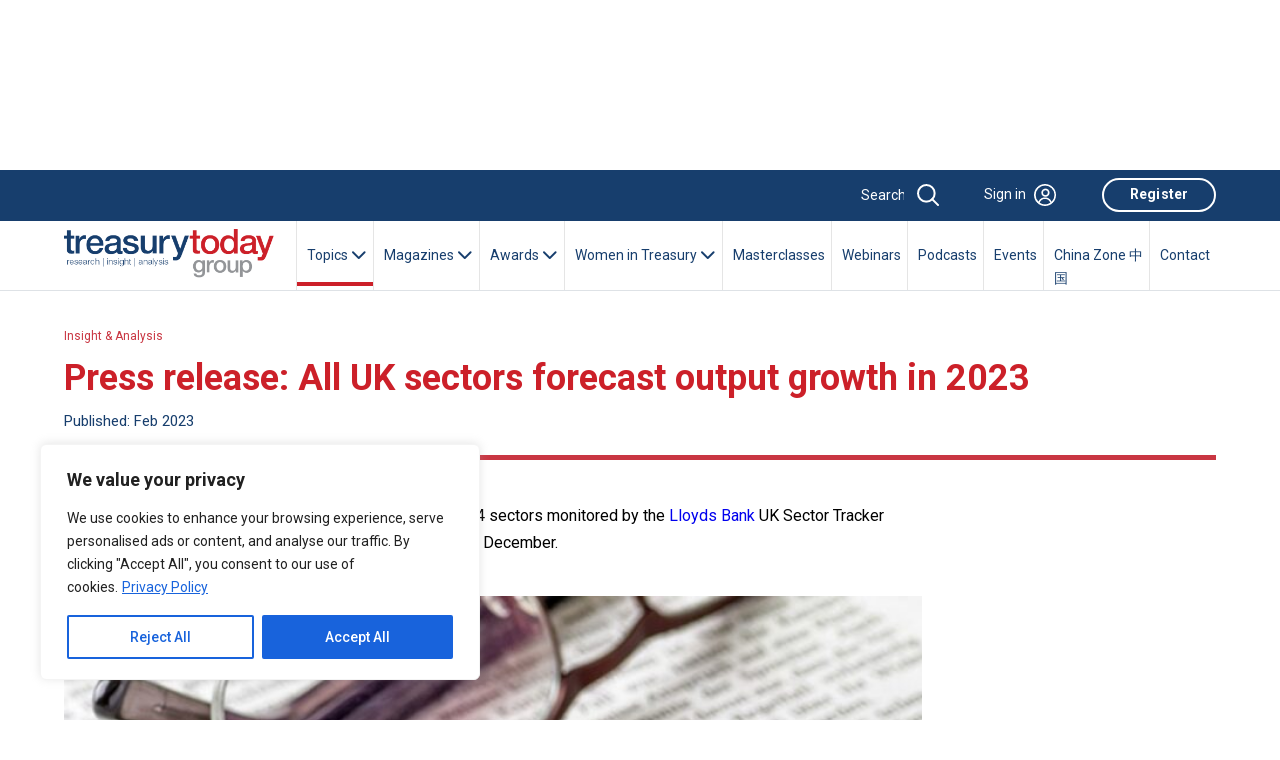

--- FILE ---
content_type: text/html; charset=UTF-8
request_url: https://treasurytoday.com/insight-and-analysis/press-release-all-uk-sectors-forecast-output-growth-in-2023/
body_size: 31569
content:
<!DOCTYPE html>
<html lang="en">
<head>
	<!-- Basic Page Needs ================================================== -->
	<meta charset="utf-8"><!-- Mobile Specific Metas ================================================== -->
	<meta content="IE=edge" http-equiv="X-UA-Compatible">
	<meta content="A website for Finance" name="description">
	<meta content="width=device-width, initial-scale=1.0, maximum-scale=5.0" name="viewport">
	<meta content="Imobisoft" name="author"><!-- Favicon ================================================== -->
	<link href="https://treasurytoday.com/wp-content/themes/ttnew/images/favicon.png" rel="icon" type="image/png">
	
	<title>Press release: All UK sectors forecast output growth in 2023 | Treasury Today</title>
	<style>img:is([sizes="auto" i], [sizes^="auto," i]) { contain-intrinsic-size: 3000px 1500px }</style>
	
		<!-- All in One SEO 4.8.7 - aioseo.com -->
	<meta name="description" content="17th February 2023 – For the first time in six months, all 14 sectors monitored by the Lloyds Bank UK Sector Tracker expect their output to grow over the next year, up from 13 in December." />
	<meta name="robots" content="max-image-preview:large" />
	<meta name="author" content="Shakeel"/>
	<link rel="canonical" href="https://treasurytoday.com/insight-and-analysis/press-release-all-uk-sectors-forecast-output-growth-in-2023/" />
	<meta name="generator" content="All in One SEO (AIOSEO) 4.8.7" />
		<meta property="og:locale" content="en_US" />
		<meta property="og:site_name" content="Treasury Today |" />
		<meta property="og:type" content="article" />
		<meta property="og:title" content="Press release: All UK sectors forecast output growth in 2023 | Treasury Today" />
		<meta property="og:description" content="17th February 2023 – For the first time in six months, all 14 sectors monitored by the Lloyds Bank UK Sector Tracker expect their output to grow over the next year, up from 13 in December." />
		<meta property="og:url" content="https://treasurytoday.com/insight-and-analysis/press-release-all-uk-sectors-forecast-output-growth-in-2023/" />
		<meta property="article:published_time" content="2023-02-17T07:34:59+00:00" />
		<meta property="article:modified_time" content="2023-05-10T05:33:54+00:00" />
		<meta name="twitter:card" content="summary_large_image" />
		<meta name="twitter:site" content="@treasurytoday" />
		<meta name="twitter:title" content="Press release: All UK sectors forecast output growth in 2023 | Treasury Today" />
		<meta name="twitter:description" content="17th February 2023 – For the first time in six months, all 14 sectors monitored by the Lloyds Bank UK Sector Tracker expect their output to grow over the next year, up from 13 in December." />
		<meta name="twitter:creator" content="@treasurytoday" />
		<script type="application/ld+json" class="aioseo-schema">
			{"@context":"https:\/\/schema.org","@graph":[{"@type":"BlogPosting","@id":"https:\/\/treasurytoday.com\/insight-and-analysis\/press-release-all-uk-sectors-forecast-output-growth-in-2023\/#blogposting","name":"Press release: All UK sectors forecast output growth in 2023 | Treasury Today","headline":"Press release: All UK sectors forecast output growth in 2023","author":{"@id":"https:\/\/treasurytoday.com\/author\/imobisoft\/#author"},"publisher":{"@id":"https:\/\/treasurytoday.com\/#organization"},"image":{"@type":"ImageObject","url":"https:\/\/treasurytoday.com\/wp-content\/uploads\/2023\/02\/default-hero-image__newspaper-headline-press-release-260155352__1920x1080.jpg","width":1400,"height":788,"caption":"Newspaper press release"},"datePublished":"2023-02-17T07:34:59+00:00","dateModified":"2023-05-10T05:33:54+00:00","inLanguage":"en-US","mainEntityOfPage":{"@id":"https:\/\/treasurytoday.com\/insight-and-analysis\/press-release-all-uk-sectors-forecast-output-growth-in-2023\/#webpage"},"isPartOf":{"@id":"https:\/\/treasurytoday.com\/insight-and-analysis\/press-release-all-uk-sectors-forecast-output-growth-in-2023\/#webpage"},"articleSection":"Insight &amp; Analysis, News &amp; Press Releases"},{"@type":"BreadcrumbList","@id":"https:\/\/treasurytoday.com\/insight-and-analysis\/press-release-all-uk-sectors-forecast-output-growth-in-2023\/#breadcrumblist","itemListElement":[{"@type":"ListItem","@id":"https:\/\/treasurytoday.com#listItem","position":1,"name":"Home","item":"https:\/\/treasurytoday.com","nextItem":{"@type":"ListItem","@id":"https:\/\/treasurytoday.com\/category\/insight-and-analysis\/#listItem","name":"Insight &amp; Analysis"}},{"@type":"ListItem","@id":"https:\/\/treasurytoday.com\/category\/insight-and-analysis\/#listItem","position":2,"name":"Insight &amp; Analysis","item":"https:\/\/treasurytoday.com\/category\/insight-and-analysis\/","nextItem":{"@type":"ListItem","@id":"https:\/\/treasurytoday.com\/category\/insight-and-analysis\/news-press-releases\/#listItem","name":"News &amp; Press Releases"},"previousItem":{"@type":"ListItem","@id":"https:\/\/treasurytoday.com#listItem","name":"Home"}},{"@type":"ListItem","@id":"https:\/\/treasurytoday.com\/category\/insight-and-analysis\/news-press-releases\/#listItem","position":3,"name":"News &amp; Press Releases","item":"https:\/\/treasurytoday.com\/category\/insight-and-analysis\/news-press-releases\/","nextItem":{"@type":"ListItem","@id":"https:\/\/treasurytoday.com\/insight-and-analysis\/press-release-all-uk-sectors-forecast-output-growth-in-2023\/#listItem","name":"Press release: All UK sectors forecast output growth in 2023"},"previousItem":{"@type":"ListItem","@id":"https:\/\/treasurytoday.com\/category\/insight-and-analysis\/#listItem","name":"Insight &amp; Analysis"}},{"@type":"ListItem","@id":"https:\/\/treasurytoday.com\/insight-and-analysis\/press-release-all-uk-sectors-forecast-output-growth-in-2023\/#listItem","position":4,"name":"Press release: All UK sectors forecast output growth in 2023","previousItem":{"@type":"ListItem","@id":"https:\/\/treasurytoday.com\/category\/insight-and-analysis\/news-press-releases\/#listItem","name":"News &amp; Press Releases"}}]},{"@type":"Organization","@id":"https:\/\/treasurytoday.com\/#organization","name":"Treasury Today","url":"https:\/\/treasurytoday.com\/","sameAs":["https:\/\/twitter.com\/treasurytoday","https:\/\/www.instagram.com\/treasurytoday","https:\/\/www.youtube.com\/channel\/UC_VmwSlMwKooMTOEYyFtjeA","https:\/\/www.linkedin.com\/company\/treasury-today"]},{"@type":"Person","@id":"https:\/\/treasurytoday.com\/author\/imobisoft\/#author","url":"https:\/\/treasurytoday.com\/author\/imobisoft\/","name":"Shakeel","image":{"@type":"ImageObject","@id":"https:\/\/treasurytoday.com\/insight-and-analysis\/press-release-all-uk-sectors-forecast-output-growth-in-2023\/#authorImage","url":"https:\/\/secure.gravatar.com\/avatar\/3184acabfab21871dc4ec0938a60485d76779097dbd694c2c7545d6cb8e9ec57?s=96&d=mm&r=g","width":96,"height":96,"caption":"Shakeel"}},{"@type":"WebPage","@id":"https:\/\/treasurytoday.com\/insight-and-analysis\/press-release-all-uk-sectors-forecast-output-growth-in-2023\/#webpage","url":"https:\/\/treasurytoday.com\/insight-and-analysis\/press-release-all-uk-sectors-forecast-output-growth-in-2023\/","name":"Press release: All UK sectors forecast output growth in 2023 | Treasury Today","description":"17th February 2023 \u2013 For the first time in six months, all 14 sectors monitored by the Lloyds Bank UK Sector Tracker expect their output to grow over the next year, up from 13 in December.","inLanguage":"en-US","isPartOf":{"@id":"https:\/\/treasurytoday.com\/#website"},"breadcrumb":{"@id":"https:\/\/treasurytoday.com\/insight-and-analysis\/press-release-all-uk-sectors-forecast-output-growth-in-2023\/#breadcrumblist"},"author":{"@id":"https:\/\/treasurytoday.com\/author\/imobisoft\/#author"},"creator":{"@id":"https:\/\/treasurytoday.com\/author\/imobisoft\/#author"},"image":{"@type":"ImageObject","url":"https:\/\/treasurytoday.com\/wp-content\/uploads\/2023\/02\/default-hero-image__newspaper-headline-press-release-260155352__1920x1080.jpg","@id":"https:\/\/treasurytoday.com\/insight-and-analysis\/press-release-all-uk-sectors-forecast-output-growth-in-2023\/#mainImage","width":1400,"height":788,"caption":"Newspaper press release"},"primaryImageOfPage":{"@id":"https:\/\/treasurytoday.com\/insight-and-analysis\/press-release-all-uk-sectors-forecast-output-growth-in-2023\/#mainImage"},"datePublished":"2023-02-17T07:34:59+00:00","dateModified":"2023-05-10T05:33:54+00:00"},{"@type":"WebSite","@id":"https:\/\/treasurytoday.com\/#website","url":"https:\/\/treasurytoday.com\/","name":"Treasury Today","inLanguage":"en-US","publisher":{"@id":"https:\/\/treasurytoday.com\/#organization"}}]}
		</script>
		<!-- All in One SEO -->

<link rel='dns-prefetch' href='//cdn.jsdelivr.net' />
<link rel='dns-prefetch' href='//cdnjs.cloudflare.com' />
<link rel="alternate" type="application/rss+xml" title="Treasury Today &raquo; Feed" href="https://treasurytoday.com/feed/" />
<link rel="alternate" type="application/rss+xml" title="Treasury Today &raquo; Comments Feed" href="https://treasurytoday.com/comments/feed/" />
<script>
window._wpemojiSettings = {"baseUrl":"https:\/\/s.w.org\/images\/core\/emoji\/16.0.1\/72x72\/","ext":".png","svgUrl":"https:\/\/s.w.org\/images\/core\/emoji\/16.0.1\/svg\/","svgExt":".svg","source":{"concatemoji":"https:\/\/treasurytoday.com\/wp-includes\/js\/wp-emoji-release.min.js?ver=6.8.2"}};
/*! This file is auto-generated */
!function(s,n){var o,i,e;function c(e){try{var t={supportTests:e,timestamp:(new Date).valueOf()};sessionStorage.setItem(o,JSON.stringify(t))}catch(e){}}function p(e,t,n){e.clearRect(0,0,e.canvas.width,e.canvas.height),e.fillText(t,0,0);var t=new Uint32Array(e.getImageData(0,0,e.canvas.width,e.canvas.height).data),a=(e.clearRect(0,0,e.canvas.width,e.canvas.height),e.fillText(n,0,0),new Uint32Array(e.getImageData(0,0,e.canvas.width,e.canvas.height).data));return t.every(function(e,t){return e===a[t]})}function u(e,t){e.clearRect(0,0,e.canvas.width,e.canvas.height),e.fillText(t,0,0);for(var n=e.getImageData(16,16,1,1),a=0;a<n.data.length;a++)if(0!==n.data[a])return!1;return!0}function f(e,t,n,a){switch(t){case"flag":return n(e,"\ud83c\udff3\ufe0f\u200d\u26a7\ufe0f","\ud83c\udff3\ufe0f\u200b\u26a7\ufe0f")?!1:!n(e,"\ud83c\udde8\ud83c\uddf6","\ud83c\udde8\u200b\ud83c\uddf6")&&!n(e,"\ud83c\udff4\udb40\udc67\udb40\udc62\udb40\udc65\udb40\udc6e\udb40\udc67\udb40\udc7f","\ud83c\udff4\u200b\udb40\udc67\u200b\udb40\udc62\u200b\udb40\udc65\u200b\udb40\udc6e\u200b\udb40\udc67\u200b\udb40\udc7f");case"emoji":return!a(e,"\ud83e\udedf")}return!1}function g(e,t,n,a){var r="undefined"!=typeof WorkerGlobalScope&&self instanceof WorkerGlobalScope?new OffscreenCanvas(300,150):s.createElement("canvas"),o=r.getContext("2d",{willReadFrequently:!0}),i=(o.textBaseline="top",o.font="600 32px Arial",{});return e.forEach(function(e){i[e]=t(o,e,n,a)}),i}function t(e){var t=s.createElement("script");t.src=e,t.defer=!0,s.head.appendChild(t)}"undefined"!=typeof Promise&&(o="wpEmojiSettingsSupports",i=["flag","emoji"],n.supports={everything:!0,everythingExceptFlag:!0},e=new Promise(function(e){s.addEventListener("DOMContentLoaded",e,{once:!0})}),new Promise(function(t){var n=function(){try{var e=JSON.parse(sessionStorage.getItem(o));if("object"==typeof e&&"number"==typeof e.timestamp&&(new Date).valueOf()<e.timestamp+604800&&"object"==typeof e.supportTests)return e.supportTests}catch(e){}return null}();if(!n){if("undefined"!=typeof Worker&&"undefined"!=typeof OffscreenCanvas&&"undefined"!=typeof URL&&URL.createObjectURL&&"undefined"!=typeof Blob)try{var e="postMessage("+g.toString()+"("+[JSON.stringify(i),f.toString(),p.toString(),u.toString()].join(",")+"));",a=new Blob([e],{type:"text/javascript"}),r=new Worker(URL.createObjectURL(a),{name:"wpTestEmojiSupports"});return void(r.onmessage=function(e){c(n=e.data),r.terminate(),t(n)})}catch(e){}c(n=g(i,f,p,u))}t(n)}).then(function(e){for(var t in e)n.supports[t]=e[t],n.supports.everything=n.supports.everything&&n.supports[t],"flag"!==t&&(n.supports.everythingExceptFlag=n.supports.everythingExceptFlag&&n.supports[t]);n.supports.everythingExceptFlag=n.supports.everythingExceptFlag&&!n.supports.flag,n.DOMReady=!1,n.readyCallback=function(){n.DOMReady=!0}}).then(function(){return e}).then(function(){var e;n.supports.everything||(n.readyCallback(),(e=n.source||{}).concatemoji?t(e.concatemoji):e.wpemoji&&e.twemoji&&(t(e.twemoji),t(e.wpemoji)))}))}((window,document),window._wpemojiSettings);
</script>
<style id='wp-emoji-styles-inline-css'>

	img.wp-smiley, img.emoji {
		display: inline !important;
		border: none !important;
		box-shadow: none !important;
		height: 1em !important;
		width: 1em !important;
		margin: 0 0.07em !important;
		vertical-align: -0.1em !important;
		background: none !important;
		padding: 0 !important;
	}
</style>
<link rel='stylesheet' id='wp-block-library-css' href='https://treasurytoday.com/wp-includes/css/dist/block-library/style.min.css?ver=6.8.2' media='all' />
<style id='wp-block-library-theme-inline-css'>
.wp-block-audio :where(figcaption){color:#555;font-size:13px;text-align:center}.is-dark-theme .wp-block-audio :where(figcaption){color:#ffffffa6}.wp-block-audio{margin:0 0 1em}.wp-block-code{border:1px solid #ccc;border-radius:4px;font-family:Menlo,Consolas,monaco,monospace;padding:.8em 1em}.wp-block-embed :where(figcaption){color:#555;font-size:13px;text-align:center}.is-dark-theme .wp-block-embed :where(figcaption){color:#ffffffa6}.wp-block-embed{margin:0 0 1em}.blocks-gallery-caption{color:#555;font-size:13px;text-align:center}.is-dark-theme .blocks-gallery-caption{color:#ffffffa6}:root :where(.wp-block-image figcaption){color:#555;font-size:13px;text-align:center}.is-dark-theme :root :where(.wp-block-image figcaption){color:#ffffffa6}.wp-block-image{margin:0 0 1em}.wp-block-pullquote{border-bottom:4px solid;border-top:4px solid;color:currentColor;margin-bottom:1.75em}.wp-block-pullquote cite,.wp-block-pullquote footer,.wp-block-pullquote__citation{color:currentColor;font-size:.8125em;font-style:normal;text-transform:uppercase}.wp-block-quote{border-left:.25em solid;margin:0 0 1.75em;padding-left:1em}.wp-block-quote cite,.wp-block-quote footer{color:currentColor;font-size:.8125em;font-style:normal;position:relative}.wp-block-quote:where(.has-text-align-right){border-left:none;border-right:.25em solid;padding-left:0;padding-right:1em}.wp-block-quote:where(.has-text-align-center){border:none;padding-left:0}.wp-block-quote.is-large,.wp-block-quote.is-style-large,.wp-block-quote:where(.is-style-plain){border:none}.wp-block-search .wp-block-search__label{font-weight:700}.wp-block-search__button{border:1px solid #ccc;padding:.375em .625em}:where(.wp-block-group.has-background){padding:1.25em 2.375em}.wp-block-separator.has-css-opacity{opacity:.4}.wp-block-separator{border:none;border-bottom:2px solid;margin-left:auto;margin-right:auto}.wp-block-separator.has-alpha-channel-opacity{opacity:1}.wp-block-separator:not(.is-style-wide):not(.is-style-dots){width:100px}.wp-block-separator.has-background:not(.is-style-dots){border-bottom:none;height:1px}.wp-block-separator.has-background:not(.is-style-wide):not(.is-style-dots){height:2px}.wp-block-table{margin:0 0 1em}.wp-block-table td,.wp-block-table th{word-break:normal}.wp-block-table :where(figcaption){color:#555;font-size:13px;text-align:center}.is-dark-theme .wp-block-table :where(figcaption){color:#ffffffa6}.wp-block-video :where(figcaption){color:#555;font-size:13px;text-align:center}.is-dark-theme .wp-block-video :where(figcaption){color:#ffffffa6}.wp-block-video{margin:0 0 1em}:root :where(.wp-block-template-part.has-background){margin-bottom:0;margin-top:0;padding:1.25em 2.375em}
</style>
<style id='classic-theme-styles-inline-css'>
/*! This file is auto-generated */
.wp-block-button__link{color:#fff;background-color:#32373c;border-radius:9999px;box-shadow:none;text-decoration:none;padding:calc(.667em + 2px) calc(1.333em + 2px);font-size:1.125em}.wp-block-file__button{background:#32373c;color:#fff;text-decoration:none}
</style>
<style id='global-styles-inline-css'>
:root{--wp--preset--aspect-ratio--square: 1;--wp--preset--aspect-ratio--4-3: 4/3;--wp--preset--aspect-ratio--3-4: 3/4;--wp--preset--aspect-ratio--3-2: 3/2;--wp--preset--aspect-ratio--2-3: 2/3;--wp--preset--aspect-ratio--16-9: 16/9;--wp--preset--aspect-ratio--9-16: 9/16;--wp--preset--color--black: #000000;--wp--preset--color--cyan-bluish-gray: #abb8c3;--wp--preset--color--white: #ffffff;--wp--preset--color--pale-pink: #f78da7;--wp--preset--color--vivid-red: #cf2e2e;--wp--preset--color--luminous-vivid-orange: #ff6900;--wp--preset--color--luminous-vivid-amber: #fcb900;--wp--preset--color--light-green-cyan: #7bdcb5;--wp--preset--color--vivid-green-cyan: #00d084;--wp--preset--color--pale-cyan-blue: #8ed1fc;--wp--preset--color--vivid-cyan-blue: #0693e3;--wp--preset--color--vivid-purple: #9b51e0;--wp--preset--gradient--vivid-cyan-blue-to-vivid-purple: linear-gradient(135deg,rgba(6,147,227,1) 0%,rgb(155,81,224) 100%);--wp--preset--gradient--light-green-cyan-to-vivid-green-cyan: linear-gradient(135deg,rgb(122,220,180) 0%,rgb(0,208,130) 100%);--wp--preset--gradient--luminous-vivid-amber-to-luminous-vivid-orange: linear-gradient(135deg,rgba(252,185,0,1) 0%,rgba(255,105,0,1) 100%);--wp--preset--gradient--luminous-vivid-orange-to-vivid-red: linear-gradient(135deg,rgba(255,105,0,1) 0%,rgb(207,46,46) 100%);--wp--preset--gradient--very-light-gray-to-cyan-bluish-gray: linear-gradient(135deg,rgb(238,238,238) 0%,rgb(169,184,195) 100%);--wp--preset--gradient--cool-to-warm-spectrum: linear-gradient(135deg,rgb(74,234,220) 0%,rgb(151,120,209) 20%,rgb(207,42,186) 40%,rgb(238,44,130) 60%,rgb(251,105,98) 80%,rgb(254,248,76) 100%);--wp--preset--gradient--blush-light-purple: linear-gradient(135deg,rgb(255,206,236) 0%,rgb(152,150,240) 100%);--wp--preset--gradient--blush-bordeaux: linear-gradient(135deg,rgb(254,205,165) 0%,rgb(254,45,45) 50%,rgb(107,0,62) 100%);--wp--preset--gradient--luminous-dusk: linear-gradient(135deg,rgb(255,203,112) 0%,rgb(199,81,192) 50%,rgb(65,88,208) 100%);--wp--preset--gradient--pale-ocean: linear-gradient(135deg,rgb(255,245,203) 0%,rgb(182,227,212) 50%,rgb(51,167,181) 100%);--wp--preset--gradient--electric-grass: linear-gradient(135deg,rgb(202,248,128) 0%,rgb(113,206,126) 100%);--wp--preset--gradient--midnight: linear-gradient(135deg,rgb(2,3,129) 0%,rgb(40,116,252) 100%);--wp--preset--font-size--small: 13px;--wp--preset--font-size--medium: 20px;--wp--preset--font-size--large: 36px;--wp--preset--font-size--x-large: 42px;--wp--preset--spacing--20: 0.44rem;--wp--preset--spacing--30: 0.67rem;--wp--preset--spacing--40: 1rem;--wp--preset--spacing--50: 1.5rem;--wp--preset--spacing--60: 2.25rem;--wp--preset--spacing--70: 3.38rem;--wp--preset--spacing--80: 5.06rem;--wp--preset--shadow--natural: 6px 6px 9px rgba(0, 0, 0, 0.2);--wp--preset--shadow--deep: 12px 12px 50px rgba(0, 0, 0, 0.4);--wp--preset--shadow--sharp: 6px 6px 0px rgba(0, 0, 0, 0.2);--wp--preset--shadow--outlined: 6px 6px 0px -3px rgba(255, 255, 255, 1), 6px 6px rgba(0, 0, 0, 1);--wp--preset--shadow--crisp: 6px 6px 0px rgba(0, 0, 0, 1);}:where(.is-layout-flex){gap: 0.5em;}:where(.is-layout-grid){gap: 0.5em;}body .is-layout-flex{display: flex;}.is-layout-flex{flex-wrap: wrap;align-items: center;}.is-layout-flex > :is(*, div){margin: 0;}body .is-layout-grid{display: grid;}.is-layout-grid > :is(*, div){margin: 0;}:where(.wp-block-columns.is-layout-flex){gap: 2em;}:where(.wp-block-columns.is-layout-grid){gap: 2em;}:where(.wp-block-post-template.is-layout-flex){gap: 1.25em;}:where(.wp-block-post-template.is-layout-grid){gap: 1.25em;}.has-black-color{color: var(--wp--preset--color--black) !important;}.has-cyan-bluish-gray-color{color: var(--wp--preset--color--cyan-bluish-gray) !important;}.has-white-color{color: var(--wp--preset--color--white) !important;}.has-pale-pink-color{color: var(--wp--preset--color--pale-pink) !important;}.has-vivid-red-color{color: var(--wp--preset--color--vivid-red) !important;}.has-luminous-vivid-orange-color{color: var(--wp--preset--color--luminous-vivid-orange) !important;}.has-luminous-vivid-amber-color{color: var(--wp--preset--color--luminous-vivid-amber) !important;}.has-light-green-cyan-color{color: var(--wp--preset--color--light-green-cyan) !important;}.has-vivid-green-cyan-color{color: var(--wp--preset--color--vivid-green-cyan) !important;}.has-pale-cyan-blue-color{color: var(--wp--preset--color--pale-cyan-blue) !important;}.has-vivid-cyan-blue-color{color: var(--wp--preset--color--vivid-cyan-blue) !important;}.has-vivid-purple-color{color: var(--wp--preset--color--vivid-purple) !important;}.has-black-background-color{background-color: var(--wp--preset--color--black) !important;}.has-cyan-bluish-gray-background-color{background-color: var(--wp--preset--color--cyan-bluish-gray) !important;}.has-white-background-color{background-color: var(--wp--preset--color--white) !important;}.has-pale-pink-background-color{background-color: var(--wp--preset--color--pale-pink) !important;}.has-vivid-red-background-color{background-color: var(--wp--preset--color--vivid-red) !important;}.has-luminous-vivid-orange-background-color{background-color: var(--wp--preset--color--luminous-vivid-orange) !important;}.has-luminous-vivid-amber-background-color{background-color: var(--wp--preset--color--luminous-vivid-amber) !important;}.has-light-green-cyan-background-color{background-color: var(--wp--preset--color--light-green-cyan) !important;}.has-vivid-green-cyan-background-color{background-color: var(--wp--preset--color--vivid-green-cyan) !important;}.has-pale-cyan-blue-background-color{background-color: var(--wp--preset--color--pale-cyan-blue) !important;}.has-vivid-cyan-blue-background-color{background-color: var(--wp--preset--color--vivid-cyan-blue) !important;}.has-vivid-purple-background-color{background-color: var(--wp--preset--color--vivid-purple) !important;}.has-black-border-color{border-color: var(--wp--preset--color--black) !important;}.has-cyan-bluish-gray-border-color{border-color: var(--wp--preset--color--cyan-bluish-gray) !important;}.has-white-border-color{border-color: var(--wp--preset--color--white) !important;}.has-pale-pink-border-color{border-color: var(--wp--preset--color--pale-pink) !important;}.has-vivid-red-border-color{border-color: var(--wp--preset--color--vivid-red) !important;}.has-luminous-vivid-orange-border-color{border-color: var(--wp--preset--color--luminous-vivid-orange) !important;}.has-luminous-vivid-amber-border-color{border-color: var(--wp--preset--color--luminous-vivid-amber) !important;}.has-light-green-cyan-border-color{border-color: var(--wp--preset--color--light-green-cyan) !important;}.has-vivid-green-cyan-border-color{border-color: var(--wp--preset--color--vivid-green-cyan) !important;}.has-pale-cyan-blue-border-color{border-color: var(--wp--preset--color--pale-cyan-blue) !important;}.has-vivid-cyan-blue-border-color{border-color: var(--wp--preset--color--vivid-cyan-blue) !important;}.has-vivid-purple-border-color{border-color: var(--wp--preset--color--vivid-purple) !important;}.has-vivid-cyan-blue-to-vivid-purple-gradient-background{background: var(--wp--preset--gradient--vivid-cyan-blue-to-vivid-purple) !important;}.has-light-green-cyan-to-vivid-green-cyan-gradient-background{background: var(--wp--preset--gradient--light-green-cyan-to-vivid-green-cyan) !important;}.has-luminous-vivid-amber-to-luminous-vivid-orange-gradient-background{background: var(--wp--preset--gradient--luminous-vivid-amber-to-luminous-vivid-orange) !important;}.has-luminous-vivid-orange-to-vivid-red-gradient-background{background: var(--wp--preset--gradient--luminous-vivid-orange-to-vivid-red) !important;}.has-very-light-gray-to-cyan-bluish-gray-gradient-background{background: var(--wp--preset--gradient--very-light-gray-to-cyan-bluish-gray) !important;}.has-cool-to-warm-spectrum-gradient-background{background: var(--wp--preset--gradient--cool-to-warm-spectrum) !important;}.has-blush-light-purple-gradient-background{background: var(--wp--preset--gradient--blush-light-purple) !important;}.has-blush-bordeaux-gradient-background{background: var(--wp--preset--gradient--blush-bordeaux) !important;}.has-luminous-dusk-gradient-background{background: var(--wp--preset--gradient--luminous-dusk) !important;}.has-pale-ocean-gradient-background{background: var(--wp--preset--gradient--pale-ocean) !important;}.has-electric-grass-gradient-background{background: var(--wp--preset--gradient--electric-grass) !important;}.has-midnight-gradient-background{background: var(--wp--preset--gradient--midnight) !important;}.has-small-font-size{font-size: var(--wp--preset--font-size--small) !important;}.has-medium-font-size{font-size: var(--wp--preset--font-size--medium) !important;}.has-large-font-size{font-size: var(--wp--preset--font-size--large) !important;}.has-x-large-font-size{font-size: var(--wp--preset--font-size--x-large) !important;}
:where(.wp-block-post-template.is-layout-flex){gap: 1.25em;}:where(.wp-block-post-template.is-layout-grid){gap: 1.25em;}
:where(.wp-block-columns.is-layout-flex){gap: 2em;}:where(.wp-block-columns.is-layout-grid){gap: 2em;}
:root :where(.wp-block-pullquote){font-size: 1.5em;line-height: 1.6;}
</style>
<link rel='stylesheet' id='fontawesome-css' href='https://cdnjs.cloudflare.com/ajax/libs/font-awesome/6.2.0/css/all.min.css' media='' />
<link rel='stylesheet' id='carousal-css' href='https://treasurytoday.com/wp-content/themes/ttnew/plugins/carousal/owl.carousel.min.css?ver=1752115365' media='' />
<link rel='stylesheet' id='customjquery-ui-css' href='https://treasurytoday.com/wp-content/themes/ttnew/css/jquery-ui.min.css?ver=1752115374' media='' />
<link rel='stylesheet' id='carousaldefault-css' href='https://treasurytoday.com/wp-content/themes/ttnew/plugins/carousal/owl.theme.default.min.css?ver=1752115365' media='' />
<link rel='stylesheet' id='customstyle-css' href='https://treasurytoday.com/wp-content/themes/ttnew/css/style.css?ver=1752115376' media='' />
<link rel='stylesheet' id='wodrdpressstyle-css' href='https://treasurytoday.com/wp-content/themes/ttnew/style.css?ver=1752115358' media='' />
<link rel='stylesheet' id='wp-pagenavi-css' href='https://treasurytoday.com/wp-content/plugins/wp-pagenavi/pagenavi-css.css?ver=2.70' media='all' />
<script src="https://treasurytoday.com/wp-includes/js/jquery/jquery.min.js?ver=3.7.1" id="jquery-core-js"></script>
<script src="https://treasurytoday.com/wp-includes/js/jquery/jquery-migrate.min.js?ver=3.4.1" id="jquery-migrate-js"></script>
<script id="cookie-law-info-js-extra">
var _ckyConfig = {"_ipData":[],"_assetsURL":"https:\/\/treasurytoday.com\/wp-content\/plugins\/cookie-law-info\/lite\/frontend\/images\/","_publicURL":"https:\/\/treasurytoday.com","_expiry":"365","_categories":[{"name":"Necessary","slug":"necessary","isNecessary":true,"ccpaDoNotSell":true,"cookies":[],"active":true,"defaultConsent":{"gdpr":true,"ccpa":true}},{"name":"Functional","slug":"functional","isNecessary":false,"ccpaDoNotSell":true,"cookies":[],"active":true,"defaultConsent":{"gdpr":false,"ccpa":false}},{"name":"Analytics","slug":"analytics","isNecessary":false,"ccpaDoNotSell":true,"cookies":[],"active":true,"defaultConsent":{"gdpr":false,"ccpa":false}},{"name":"Performance","slug":"performance","isNecessary":false,"ccpaDoNotSell":true,"cookies":[],"active":true,"defaultConsent":{"gdpr":false,"ccpa":false}},{"name":"Advertisement","slug":"advertisement","isNecessary":false,"ccpaDoNotSell":true,"cookies":[],"active":true,"defaultConsent":{"gdpr":false,"ccpa":false}}],"_activeLaw":"gdpr","_rootDomain":"","_block":"1","_showBanner":"1","_bannerConfig":{"settings":{"type":"box","preferenceCenterType":"popup","position":"bottom-left","applicableLaw":"gdpr"},"behaviours":{"reloadBannerOnAccept":false,"loadAnalyticsByDefault":false,"animations":{"onLoad":"animate","onHide":"sticky"}},"config":{"revisitConsent":{"status":true,"tag":"revisit-consent","position":"bottom-left","meta":{"url":"#"},"styles":{"background-color":"#0056A7"},"elements":{"title":{"type":"text","tag":"revisit-consent-title","status":true,"styles":{"color":"#0056a7"}}}},"preferenceCenter":{"toggle":{"status":true,"tag":"detail-category-toggle","type":"toggle","states":{"active":{"styles":{"background-color":"#1863DC"}},"inactive":{"styles":{"background-color":"#D0D5D2"}}}}},"categoryPreview":{"status":false,"toggle":{"status":true,"tag":"detail-category-preview-toggle","type":"toggle","states":{"active":{"styles":{"background-color":"#1863DC"}},"inactive":{"styles":{"background-color":"#D0D5D2"}}}}},"videoPlaceholder":{"status":true,"styles":{"background-color":"#000000","border-color":"#000000","color":"#ffffff"}},"readMore":{"status":true,"tag":"readmore-button","type":"link","meta":{"noFollow":true,"newTab":true},"styles":{"color":"#1863DC","background-color":"transparent","border-color":"transparent"}},"showMore":{"status":true,"tag":"show-desc-button","type":"button","styles":{"color":"#1863DC"}},"showLess":{"status":true,"tag":"hide-desc-button","type":"button","styles":{"color":"#1863DC"}},"alwaysActive":{"status":true,"tag":"always-active","styles":{"color":"#008000"}},"manualLinks":{"status":true,"tag":"manual-links","type":"link","styles":{"color":"#1863DC"}},"auditTable":{"status":true},"optOption":{"status":true,"toggle":{"status":true,"tag":"optout-option-toggle","type":"toggle","states":{"active":{"styles":{"background-color":"#1863dc"}},"inactive":{"styles":{"background-color":"#FFFFFF"}}}}}}},"_version":"3.3.9.1","_logConsent":"1","_tags":[{"tag":"accept-button","styles":{"color":"#FFFFFF","background-color":"#1863DC","border-color":"#1863DC"}},{"tag":"reject-button","styles":{"color":"#1863DC","background-color":"transparent","border-color":"#1863DC"}},{"tag":"settings-button","styles":{"color":"#1863DC","background-color":"transparent","border-color":"#1863DC"}},{"tag":"readmore-button","styles":{"color":"#1863DC","background-color":"transparent","border-color":"transparent"}},{"tag":"donotsell-button","styles":{"color":"#1863DC","background-color":"transparent","border-color":"transparent"}},{"tag":"show-desc-button","styles":{"color":"#1863DC"}},{"tag":"hide-desc-button","styles":{"color":"#1863DC"}},{"tag":"cky-always-active","styles":[]},{"tag":"cky-link","styles":[]},{"tag":"accept-button","styles":{"color":"#FFFFFF","background-color":"#1863DC","border-color":"#1863DC"}},{"tag":"revisit-consent","styles":{"background-color":"#0056A7"}}],"_shortCodes":[{"key":"cky_readmore","content":"<a href=\"https:\/\/treasurytoday.com\/privacy-policy\/\" class=\"cky-policy\" aria-label=\"Privacy Policy\" target=\"_blank\" rel=\"noopener\" data-cky-tag=\"readmore-button\">Privacy Policy<\/a>","tag":"readmore-button","status":true,"attributes":{"rel":"nofollow","target":"_blank"}},{"key":"cky_show_desc","content":"<button class=\"cky-show-desc-btn\" data-cky-tag=\"show-desc-button\" aria-label=\"Show more\">Show more<\/button>","tag":"show-desc-button","status":true,"attributes":[]},{"key":"cky_hide_desc","content":"<button class=\"cky-show-desc-btn\" data-cky-tag=\"hide-desc-button\" aria-label=\"Show less\">Show less<\/button>","tag":"hide-desc-button","status":true,"attributes":[]},{"key":"cky_optout_show_desc","content":"[cky_optout_show_desc]","tag":"optout-show-desc-button","status":true,"attributes":[]},{"key":"cky_optout_hide_desc","content":"[cky_optout_hide_desc]","tag":"optout-hide-desc-button","status":true,"attributes":[]},{"key":"cky_category_toggle_label","content":"[cky_{{status}}_category_label] [cky_preference_{{category_slug}}_title]","tag":"","status":true,"attributes":[]},{"key":"cky_enable_category_label","content":"Enable","tag":"","status":true,"attributes":[]},{"key":"cky_disable_category_label","content":"Disable","tag":"","status":true,"attributes":[]},{"key":"cky_video_placeholder","content":"<div class=\"video-placeholder-normal\" data-cky-tag=\"video-placeholder\" id=\"[UNIQUEID]\"><p class=\"video-placeholder-text-normal\" data-cky-tag=\"placeholder-title\">Please accept cookies to access this content<\/p><\/div>","tag":"","status":true,"attributes":[]},{"key":"cky_enable_optout_label","content":"Enable","tag":"","status":true,"attributes":[]},{"key":"cky_disable_optout_label","content":"Disable","tag":"","status":true,"attributes":[]},{"key":"cky_optout_toggle_label","content":"[cky_{{status}}_optout_label] [cky_optout_option_title]","tag":"","status":true,"attributes":[]},{"key":"cky_optout_option_title","content":"Do Not Sell or Share My Personal Information","tag":"","status":true,"attributes":[]},{"key":"cky_optout_close_label","content":"Close","tag":"","status":true,"attributes":[]},{"key":"cky_preference_close_label","content":"Close","tag":"","status":true,"attributes":[]}],"_rtl":"","_language":"en","_providersToBlock":[]};
var _ckyStyles = {"css":".cky-overlay{background: #000000; opacity: 0.4; position: fixed; top: 0; left: 0; width: 100%; height: 100%; z-index: 99999999;}.cky-hide{display: none;}.cky-btn-revisit-wrapper{display: flex; align-items: center; justify-content: center; background: #0056a7; width: 45px; height: 45px; border-radius: 50%; position: fixed; z-index: 999999; cursor: pointer;}.cky-revisit-bottom-left{bottom: 15px; left: 15px;}.cky-revisit-bottom-right{bottom: 15px; right: 15px;}.cky-btn-revisit-wrapper .cky-btn-revisit{display: flex; align-items: center; justify-content: center; background: none; border: none; cursor: pointer; position: relative; margin: 0; padding: 0;}.cky-btn-revisit-wrapper .cky-btn-revisit img{max-width: fit-content; margin: 0; height: 30px; width: 30px;}.cky-revisit-bottom-left:hover::before{content: attr(data-tooltip); position: absolute; background: #4e4b66; color: #ffffff; left: calc(100% + 7px); font-size: 12px; line-height: 16px; width: max-content; padding: 4px 8px; border-radius: 4px;}.cky-revisit-bottom-left:hover::after{position: absolute; content: \"\"; border: 5px solid transparent; left: calc(100% + 2px); border-left-width: 0; border-right-color: #4e4b66;}.cky-revisit-bottom-right:hover::before{content: attr(data-tooltip); position: absolute; background: #4e4b66; color: #ffffff; right: calc(100% + 7px); font-size: 12px; line-height: 16px; width: max-content; padding: 4px 8px; border-radius: 4px;}.cky-revisit-bottom-right:hover::after{position: absolute; content: \"\"; border: 5px solid transparent; right: calc(100% + 2px); border-right-width: 0; border-left-color: #4e4b66;}.cky-revisit-hide{display: none;}.cky-consent-container{position: fixed; width: 440px; box-sizing: border-box; z-index: 9999999; border-radius: 6px;}.cky-consent-container .cky-consent-bar{background: #ffffff; border: 1px solid; padding: 20px 26px; box-shadow: 0 -1px 10px 0 #acabab4d; border-radius: 6px;}.cky-box-bottom-left{bottom: 40px; left: 40px;}.cky-box-bottom-right{bottom: 40px; right: 40px;}.cky-box-top-left{top: 40px; left: 40px;}.cky-box-top-right{top: 40px; right: 40px;}.cky-custom-brand-logo-wrapper .cky-custom-brand-logo{width: 100px; height: auto; margin: 0 0 12px 0;}.cky-notice .cky-title{color: #212121; font-weight: 700; font-size: 18px; line-height: 24px; margin: 0 0 12px 0;}.cky-notice-des *,.cky-preference-content-wrapper *,.cky-accordion-header-des *,.cky-gpc-wrapper .cky-gpc-desc *{font-size: 14px;}.cky-notice-des{color: #212121; font-size: 14px; line-height: 24px; font-weight: 400;}.cky-notice-des img{height: 25px; width: 25px;}.cky-consent-bar .cky-notice-des p,.cky-gpc-wrapper .cky-gpc-desc p,.cky-preference-body-wrapper .cky-preference-content-wrapper p,.cky-accordion-header-wrapper .cky-accordion-header-des p,.cky-cookie-des-table li div:last-child p{color: inherit; margin-top: 0; overflow-wrap: break-word;}.cky-notice-des P:last-child,.cky-preference-content-wrapper p:last-child,.cky-cookie-des-table li div:last-child p:last-child,.cky-gpc-wrapper .cky-gpc-desc p:last-child{margin-bottom: 0;}.cky-notice-des a.cky-policy,.cky-notice-des button.cky-policy{font-size: 14px; color: #1863dc; white-space: nowrap; cursor: pointer; background: transparent; border: 1px solid; text-decoration: underline;}.cky-notice-des button.cky-policy{padding: 0;}.cky-notice-des a.cky-policy:focus-visible,.cky-notice-des button.cky-policy:focus-visible,.cky-preference-content-wrapper .cky-show-desc-btn:focus-visible,.cky-accordion-header .cky-accordion-btn:focus-visible,.cky-preference-header .cky-btn-close:focus-visible,.cky-switch input[type=\"checkbox\"]:focus-visible,.cky-footer-wrapper a:focus-visible,.cky-btn:focus-visible{outline: 2px solid #1863dc; outline-offset: 2px;}.cky-btn:focus:not(:focus-visible),.cky-accordion-header .cky-accordion-btn:focus:not(:focus-visible),.cky-preference-content-wrapper .cky-show-desc-btn:focus:not(:focus-visible),.cky-btn-revisit-wrapper .cky-btn-revisit:focus:not(:focus-visible),.cky-preference-header .cky-btn-close:focus:not(:focus-visible),.cky-consent-bar .cky-banner-btn-close:focus:not(:focus-visible){outline: 0;}button.cky-show-desc-btn:not(:hover):not(:active){color: #1863dc; background: transparent;}button.cky-accordion-btn:not(:hover):not(:active),button.cky-banner-btn-close:not(:hover):not(:active),button.cky-btn-revisit:not(:hover):not(:active),button.cky-btn-close:not(:hover):not(:active){background: transparent;}.cky-consent-bar button:hover,.cky-modal.cky-modal-open button:hover,.cky-consent-bar button:focus,.cky-modal.cky-modal-open button:focus{text-decoration: none;}.cky-notice-btn-wrapper{display: flex; justify-content: flex-start; align-items: center; flex-wrap: wrap; margin-top: 16px;}.cky-notice-btn-wrapper .cky-btn{text-shadow: none; box-shadow: none;}.cky-btn{flex: auto; max-width: 100%; font-size: 14px; font-family: inherit; line-height: 24px; padding: 8px; font-weight: 500; margin: 0 8px 0 0; border-radius: 2px; cursor: pointer; text-align: center; text-transform: none; min-height: 0;}.cky-btn:hover{opacity: 0.8;}.cky-btn-customize{color: #1863dc; background: transparent; border: 2px solid #1863dc;}.cky-btn-reject{color: #1863dc; background: transparent; border: 2px solid #1863dc;}.cky-btn-accept{background: #1863dc; color: #ffffff; border: 2px solid #1863dc;}.cky-btn:last-child{margin-right: 0;}@media (max-width: 576px){.cky-box-bottom-left{bottom: 0; left: 0;}.cky-box-bottom-right{bottom: 0; right: 0;}.cky-box-top-left{top: 0; left: 0;}.cky-box-top-right{top: 0; right: 0;}}@media (max-width: 440px){.cky-box-bottom-left, .cky-box-bottom-right, .cky-box-top-left, .cky-box-top-right{width: 100%; max-width: 100%;}.cky-consent-container .cky-consent-bar{padding: 20px 0;}.cky-custom-brand-logo-wrapper, .cky-notice .cky-title, .cky-notice-des, .cky-notice-btn-wrapper{padding: 0 24px;}.cky-notice-des{max-height: 40vh; overflow-y: scroll;}.cky-notice-btn-wrapper{flex-direction: column; margin-top: 0;}.cky-btn{width: 100%; margin: 10px 0 0 0;}.cky-notice-btn-wrapper .cky-btn-customize{order: 2;}.cky-notice-btn-wrapper .cky-btn-reject{order: 3;}.cky-notice-btn-wrapper .cky-btn-accept{order: 1; margin-top: 16px;}}@media (max-width: 352px){.cky-notice .cky-title{font-size: 16px;}.cky-notice-des *{font-size: 12px;}.cky-notice-des, .cky-btn{font-size: 12px;}}.cky-modal.cky-modal-open{display: flex; visibility: visible; -webkit-transform: translate(-50%, -50%); -moz-transform: translate(-50%, -50%); -ms-transform: translate(-50%, -50%); -o-transform: translate(-50%, -50%); transform: translate(-50%, -50%); top: 50%; left: 50%; transition: all 1s ease;}.cky-modal{box-shadow: 0 32px 68px rgba(0, 0, 0, 0.3); margin: 0 auto; position: fixed; max-width: 100%; background: #ffffff; top: 50%; box-sizing: border-box; border-radius: 6px; z-index: 999999999; color: #212121; -webkit-transform: translate(-50%, 100%); -moz-transform: translate(-50%, 100%); -ms-transform: translate(-50%, 100%); -o-transform: translate(-50%, 100%); transform: translate(-50%, 100%); visibility: hidden; transition: all 0s ease;}.cky-preference-center{max-height: 79vh; overflow: hidden; width: 845px; overflow: hidden; flex: 1 1 0; display: flex; flex-direction: column; border-radius: 6px;}.cky-preference-header{display: flex; align-items: center; justify-content: space-between; padding: 22px 24px; border-bottom: 1px solid;}.cky-preference-header .cky-preference-title{font-size: 18px; font-weight: 700; line-height: 24px;}.cky-preference-header .cky-btn-close{margin: 0; cursor: pointer; vertical-align: middle; padding: 0; background: none; border: none; width: 24px; height: 24px; min-height: 0; line-height: 0; text-shadow: none; box-shadow: none;}.cky-preference-header .cky-btn-close img{margin: 0; height: 10px; width: 10px;}.cky-preference-body-wrapper{padding: 0 24px; flex: 1; overflow: auto; box-sizing: border-box;}.cky-preference-content-wrapper,.cky-gpc-wrapper .cky-gpc-desc{font-size: 14px; line-height: 24px; font-weight: 400; padding: 12px 0;}.cky-preference-content-wrapper{border-bottom: 1px solid;}.cky-preference-content-wrapper img{height: 25px; width: 25px;}.cky-preference-content-wrapper .cky-show-desc-btn{font-size: 14px; font-family: inherit; color: #1863dc; text-decoration: none; line-height: 24px; padding: 0; margin: 0; white-space: nowrap; cursor: pointer; background: transparent; border-color: transparent; text-transform: none; min-height: 0; text-shadow: none; box-shadow: none;}.cky-accordion-wrapper{margin-bottom: 10px;}.cky-accordion{border-bottom: 1px solid;}.cky-accordion:last-child{border-bottom: none;}.cky-accordion .cky-accordion-item{display: flex; margin-top: 10px;}.cky-accordion .cky-accordion-body{display: none;}.cky-accordion.cky-accordion-active .cky-accordion-body{display: block; padding: 0 22px; margin-bottom: 16px;}.cky-accordion-header-wrapper{cursor: pointer; width: 100%;}.cky-accordion-item .cky-accordion-header{display: flex; justify-content: space-between; align-items: center;}.cky-accordion-header .cky-accordion-btn{font-size: 16px; font-family: inherit; color: #212121; line-height: 24px; background: none; border: none; font-weight: 700; padding: 0; margin: 0; cursor: pointer; text-transform: none; min-height: 0; text-shadow: none; box-shadow: none;}.cky-accordion-header .cky-always-active{color: #008000; font-weight: 600; line-height: 24px; font-size: 14px;}.cky-accordion-header-des{font-size: 14px; line-height: 24px; margin: 10px 0 16px 0;}.cky-accordion-chevron{margin-right: 22px; position: relative; cursor: pointer;}.cky-accordion-chevron-hide{display: none;}.cky-accordion .cky-accordion-chevron i::before{content: \"\"; position: absolute; border-right: 1.4px solid; border-bottom: 1.4px solid; border-color: inherit; height: 6px; width: 6px; -webkit-transform: rotate(-45deg); -moz-transform: rotate(-45deg); -ms-transform: rotate(-45deg); -o-transform: rotate(-45deg); transform: rotate(-45deg); transition: all 0.2s ease-in-out; top: 8px;}.cky-accordion.cky-accordion-active .cky-accordion-chevron i::before{-webkit-transform: rotate(45deg); -moz-transform: rotate(45deg); -ms-transform: rotate(45deg); -o-transform: rotate(45deg); transform: rotate(45deg);}.cky-audit-table{background: #f4f4f4; border-radius: 6px;}.cky-audit-table .cky-empty-cookies-text{color: inherit; font-size: 12px; line-height: 24px; margin: 0; padding: 10px;}.cky-audit-table .cky-cookie-des-table{font-size: 12px; line-height: 24px; font-weight: normal; padding: 15px 10px; border-bottom: 1px solid; border-bottom-color: inherit; margin: 0;}.cky-audit-table .cky-cookie-des-table:last-child{border-bottom: none;}.cky-audit-table .cky-cookie-des-table li{list-style-type: none; display: flex; padding: 3px 0;}.cky-audit-table .cky-cookie-des-table li:first-child{padding-top: 0;}.cky-cookie-des-table li div:first-child{width: 100px; font-weight: 600; word-break: break-word; word-wrap: break-word;}.cky-cookie-des-table li div:last-child{flex: 1; word-break: break-word; word-wrap: break-word; margin-left: 8px;}.cky-footer-shadow{display: block; width: 100%; height: 40px; background: linear-gradient(180deg, rgba(255, 255, 255, 0) 0%, #ffffff 100%); position: absolute; bottom: calc(100% - 1px);}.cky-footer-wrapper{position: relative;}.cky-prefrence-btn-wrapper{display: flex; flex-wrap: wrap; align-items: center; justify-content: center; padding: 22px 24px; border-top: 1px solid;}.cky-prefrence-btn-wrapper .cky-btn{flex: auto; max-width: 100%; text-shadow: none; box-shadow: none;}.cky-btn-preferences{color: #1863dc; background: transparent; border: 2px solid #1863dc;}.cky-preference-header,.cky-preference-body-wrapper,.cky-preference-content-wrapper,.cky-accordion-wrapper,.cky-accordion,.cky-accordion-wrapper,.cky-footer-wrapper,.cky-prefrence-btn-wrapper{border-color: inherit;}@media (max-width: 845px){.cky-modal{max-width: calc(100% - 16px);}}@media (max-width: 576px){.cky-modal{max-width: 100%;}.cky-preference-center{max-height: 100vh;}.cky-prefrence-btn-wrapper{flex-direction: column;}.cky-accordion.cky-accordion-active .cky-accordion-body{padding-right: 0;}.cky-prefrence-btn-wrapper .cky-btn{width: 100%; margin: 10px 0 0 0;}.cky-prefrence-btn-wrapper .cky-btn-reject{order: 3;}.cky-prefrence-btn-wrapper .cky-btn-accept{order: 1; margin-top: 0;}.cky-prefrence-btn-wrapper .cky-btn-preferences{order: 2;}}@media (max-width: 425px){.cky-accordion-chevron{margin-right: 15px;}.cky-notice-btn-wrapper{margin-top: 0;}.cky-accordion.cky-accordion-active .cky-accordion-body{padding: 0 15px;}}@media (max-width: 352px){.cky-preference-header .cky-preference-title{font-size: 16px;}.cky-preference-header{padding: 16px 24px;}.cky-preference-content-wrapper *, .cky-accordion-header-des *{font-size: 12px;}.cky-preference-content-wrapper, .cky-preference-content-wrapper .cky-show-more, .cky-accordion-header .cky-always-active, .cky-accordion-header-des, .cky-preference-content-wrapper .cky-show-desc-btn, .cky-notice-des a.cky-policy{font-size: 12px;}.cky-accordion-header .cky-accordion-btn{font-size: 14px;}}.cky-switch{display: flex;}.cky-switch input[type=\"checkbox\"]{position: relative; width: 44px; height: 24px; margin: 0; background: #d0d5d2; -webkit-appearance: none; border-radius: 50px; cursor: pointer; outline: 0; border: none; top: 0;}.cky-switch input[type=\"checkbox\"]:checked{background: #1863dc;}.cky-switch input[type=\"checkbox\"]:before{position: absolute; content: \"\"; height: 20px; width: 20px; left: 2px; bottom: 2px; border-radius: 50%; background-color: white; -webkit-transition: 0.4s; transition: 0.4s; margin: 0;}.cky-switch input[type=\"checkbox\"]:after{display: none;}.cky-switch input[type=\"checkbox\"]:checked:before{-webkit-transform: translateX(20px); -ms-transform: translateX(20px); transform: translateX(20px);}@media (max-width: 425px){.cky-switch input[type=\"checkbox\"]{width: 38px; height: 21px;}.cky-switch input[type=\"checkbox\"]:before{height: 17px; width: 17px;}.cky-switch input[type=\"checkbox\"]:checked:before{-webkit-transform: translateX(17px); -ms-transform: translateX(17px); transform: translateX(17px);}}.cky-consent-bar .cky-banner-btn-close{position: absolute; right: 9px; top: 5px; background: none; border: none; cursor: pointer; padding: 0; margin: 0; min-height: 0; line-height: 0; height: 24px; width: 24px; text-shadow: none; box-shadow: none;}.cky-consent-bar .cky-banner-btn-close img{height: 9px; width: 9px; margin: 0;}.cky-notice-group{font-size: 14px; line-height: 24px; font-weight: 400; color: #212121;}.cky-notice-btn-wrapper .cky-btn-do-not-sell{font-size: 14px; line-height: 24px; padding: 6px 0; margin: 0; font-weight: 500; background: none; border-radius: 2px; border: none; cursor: pointer; text-align: left; color: #1863dc; background: transparent; border-color: transparent; box-shadow: none; text-shadow: none;}.cky-consent-bar .cky-banner-btn-close:focus-visible,.cky-notice-btn-wrapper .cky-btn-do-not-sell:focus-visible,.cky-opt-out-btn-wrapper .cky-btn:focus-visible,.cky-opt-out-checkbox-wrapper input[type=\"checkbox\"].cky-opt-out-checkbox:focus-visible{outline: 2px solid #1863dc; outline-offset: 2px;}@media (max-width: 440px){.cky-consent-container{width: 100%;}}@media (max-width: 352px){.cky-notice-des a.cky-policy, .cky-notice-btn-wrapper .cky-btn-do-not-sell{font-size: 12px;}}.cky-opt-out-wrapper{padding: 12px 0;}.cky-opt-out-wrapper .cky-opt-out-checkbox-wrapper{display: flex; align-items: center;}.cky-opt-out-checkbox-wrapper .cky-opt-out-checkbox-label{font-size: 16px; font-weight: 700; line-height: 24px; margin: 0 0 0 12px; cursor: pointer;}.cky-opt-out-checkbox-wrapper input[type=\"checkbox\"].cky-opt-out-checkbox{background-color: #ffffff; border: 1px solid black; width: 20px; height: 18.5px; margin: 0; -webkit-appearance: none; position: relative; display: flex; align-items: center; justify-content: center; border-radius: 2px; cursor: pointer;}.cky-opt-out-checkbox-wrapper input[type=\"checkbox\"].cky-opt-out-checkbox:checked{background-color: #1863dc; border: none;}.cky-opt-out-checkbox-wrapper input[type=\"checkbox\"].cky-opt-out-checkbox:checked::after{left: 6px; bottom: 4px; width: 7px; height: 13px; border: solid #ffffff; border-width: 0 3px 3px 0; border-radius: 2px; -webkit-transform: rotate(45deg); -ms-transform: rotate(45deg); transform: rotate(45deg); content: \"\"; position: absolute; box-sizing: border-box;}.cky-opt-out-checkbox-wrapper.cky-disabled .cky-opt-out-checkbox-label,.cky-opt-out-checkbox-wrapper.cky-disabled input[type=\"checkbox\"].cky-opt-out-checkbox{cursor: no-drop;}.cky-gpc-wrapper{margin: 0 0 0 32px;}.cky-footer-wrapper .cky-opt-out-btn-wrapper{display: flex; flex-wrap: wrap; align-items: center; justify-content: center; padding: 22px 24px;}.cky-opt-out-btn-wrapper .cky-btn{flex: auto; max-width: 100%; text-shadow: none; box-shadow: none;}.cky-opt-out-btn-wrapper .cky-btn-cancel{border: 1px solid #dedfe0; background: transparent; color: #858585;}.cky-opt-out-btn-wrapper .cky-btn-confirm{background: #1863dc; color: #ffffff; border: 1px solid #1863dc;}@media (max-width: 352px){.cky-opt-out-checkbox-wrapper .cky-opt-out-checkbox-label{font-size: 14px;}.cky-gpc-wrapper .cky-gpc-desc, .cky-gpc-wrapper .cky-gpc-desc *{font-size: 12px;}.cky-opt-out-checkbox-wrapper input[type=\"checkbox\"].cky-opt-out-checkbox{width: 16px; height: 16px;}.cky-opt-out-checkbox-wrapper input[type=\"checkbox\"].cky-opt-out-checkbox:checked::after{left: 5px; bottom: 4px; width: 3px; height: 9px;}.cky-gpc-wrapper{margin: 0 0 0 28px;}}.video-placeholder-youtube{background-size: 100% 100%; background-position: center; background-repeat: no-repeat; background-color: #b2b0b059; position: relative; display: flex; align-items: center; justify-content: center; max-width: 100%;}.video-placeholder-text-youtube{text-align: center; align-items: center; padding: 10px 16px; background-color: #000000cc; color: #ffffff; border: 1px solid; border-radius: 2px; cursor: pointer;}.video-placeholder-normal{background-image: url(\"\/wp-content\/plugins\/cookie-law-info\/lite\/frontend\/images\/placeholder.svg\"); background-size: 80px; background-position: center; background-repeat: no-repeat; background-color: #b2b0b059; position: relative; display: flex; align-items: flex-end; justify-content: center; max-width: 100%;}.video-placeholder-text-normal{align-items: center; padding: 10px 16px; text-align: center; border: 1px solid; border-radius: 2px; cursor: pointer;}.cky-rtl{direction: rtl; text-align: right;}.cky-rtl .cky-banner-btn-close{left: 9px; right: auto;}.cky-rtl .cky-notice-btn-wrapper .cky-btn:last-child{margin-right: 8px;}.cky-rtl .cky-notice-btn-wrapper .cky-btn:first-child{margin-right: 0;}.cky-rtl .cky-notice-btn-wrapper{margin-left: 0; margin-right: 15px;}.cky-rtl .cky-prefrence-btn-wrapper .cky-btn{margin-right: 8px;}.cky-rtl .cky-prefrence-btn-wrapper .cky-btn:first-child{margin-right: 0;}.cky-rtl .cky-accordion .cky-accordion-chevron i::before{border: none; border-left: 1.4px solid; border-top: 1.4px solid; left: 12px;}.cky-rtl .cky-accordion.cky-accordion-active .cky-accordion-chevron i::before{-webkit-transform: rotate(-135deg); -moz-transform: rotate(-135deg); -ms-transform: rotate(-135deg); -o-transform: rotate(-135deg); transform: rotate(-135deg);}@media (max-width: 768px){.cky-rtl .cky-notice-btn-wrapper{margin-right: 0;}}@media (max-width: 576px){.cky-rtl .cky-notice-btn-wrapper .cky-btn:last-child{margin-right: 0;}.cky-rtl .cky-prefrence-btn-wrapper .cky-btn{margin-right: 0;}.cky-rtl .cky-accordion.cky-accordion-active .cky-accordion-body{padding: 0 22px 0 0;}}@media (max-width: 425px){.cky-rtl .cky-accordion.cky-accordion-active .cky-accordion-body{padding: 0 15px 0 0;}}.cky-rtl .cky-opt-out-btn-wrapper .cky-btn{margin-right: 12px;}.cky-rtl .cky-opt-out-btn-wrapper .cky-btn:first-child{margin-right: 0;}.cky-rtl .cky-opt-out-checkbox-wrapper .cky-opt-out-checkbox-label{margin: 0 12px 0 0;}"};
</script>
<script src="https://treasurytoday.com/wp-content/plugins/cookie-law-info/lite/frontend/js/script.min.js?ver=3.3.9.1" id="cookie-law-info-js"></script>
<link rel="https://api.w.org/" href="https://treasurytoday.com/wp-json/" /><link rel="alternate" title="JSON" type="application/json" href="https://treasurytoday.com/wp-json/wp/v2/posts/29683" /><link rel="EditURI" type="application/rsd+xml" title="RSD" href="https://treasurytoday.com/xmlrpc.php?rsd" />
<meta name="generator" content="WordPress 6.8.2" />
<link rel='shortlink' href='https://treasurytoday.com/?p=29683' />
<link rel="alternate" title="oEmbed (JSON)" type="application/json+oembed" href="https://treasurytoday.com/wp-json/oembed/1.0/embed?url=https%3A%2F%2Ftreasurytoday.com%2Finsight-and-analysis%2Fpress-release-all-uk-sectors-forecast-output-growth-in-2023%2F" />
<link rel="alternate" title="oEmbed (XML)" type="text/xml+oembed" href="https://treasurytoday.com/wp-json/oembed/1.0/embed?url=https%3A%2F%2Ftreasurytoday.com%2Finsight-and-analysis%2Fpress-release-all-uk-sectors-forecast-output-growth-in-2023%2F&#038;format=xml" />
<style id="cky-style-inline">[data-cky-tag]{visibility:hidden;}</style><script type="text/javascript">
           var ajaxurl = "https://treasurytoday.com/wp-admin/admin-ajax.php";
         </script><meta name="generator" content="Elementor 3.31.1; features: additional_custom_breakpoints, e_element_cache; settings: css_print_method-external, google_font-enabled, font_display-swap">
			<style>
				.e-con.e-parent:nth-of-type(n+4):not(.e-lazyloaded):not(.e-no-lazyload),
				.e-con.e-parent:nth-of-type(n+4):not(.e-lazyloaded):not(.e-no-lazyload) * {
					background-image: none !important;
				}
				@media screen and (max-height: 1024px) {
					.e-con.e-parent:nth-of-type(n+3):not(.e-lazyloaded):not(.e-no-lazyload),
					.e-con.e-parent:nth-of-type(n+3):not(.e-lazyloaded):not(.e-no-lazyload) * {
						background-image: none !important;
					}
				}
				@media screen and (max-height: 640px) {
					.e-con.e-parent:nth-of-type(n+2):not(.e-lazyloaded):not(.e-no-lazyload),
					.e-con.e-parent:nth-of-type(n+2):not(.e-lazyloaded):not(.e-no-lazyload) * {
						background-image: none !important;
					}
				}
			</style>
			<link rel="icon" href="https://treasurytoday.com/wp-content/uploads/2023/06/faviconV2-1.png" sizes="32x32" />
<link rel="icon" href="https://treasurytoday.com/wp-content/uploads/2023/06/faviconV2-1.png" sizes="192x192" />
<link rel="apple-touch-icon" href="https://treasurytoday.com/wp-content/uploads/2023/06/faviconV2-1.png" />
<meta name="msapplication-TileImage" content="https://treasurytoday.com/wp-content/uploads/2023/06/faviconV2-1.png" />
		<style id="wp-custom-css">
			/* .post-single-content img.large-image{
	margin-bottom:5rem;
} */.heading-form-new {
  color: #fff !important;
  background-color: #CC2029;
  font-size: 18px;
  padding: 10px 10px;
  text-align: center;
	margin-bottom:20px;
}
.stories_image img{
	width:100%;
}
.bg-white .elementor-widget-container{
	background-color:#fff !important;
}
.citi-logo img{
	height:60px;
}
.treasury-dialogues-home .hero-content h2{
	max-width:55rem;
}
.sidebarmorestories{
	margin-bottom:3rem;
}

.navpills-dropdown-icon{
	pointer-events:none;
}
.common-cards-home .gy-5{
	    --bs-gutter-y: 0 !important;
}
.request_pdf_link , .request_pdf_link:active{
	border:0 !important;
}
.boa-sidebar{
	    border-bottom: 1px solid #e5e5e5;
	background-color:#f1f4f8;
	border-left:4px solid #c93642;
	padding:30px;
	    padding-bottom: 2em;

}
@media screen and (max-width:767px){
	.cols{
	padding-right:0 ;
}
}

.common-cards-home-home .sponsored{
	padding:5px 0 !important;
}
.e-n-tabs-heading{
	border-bottom:1px solid #E5E5E5;
}
.image-card img{
	transition:0.4s ease-in-out;
}
.image-card:hover img{
	transform:scale(1.02);
}
.form-inner .small.primary.text-center{
	display:none;
}
.events-content p:first-of-type span{
	font-weight:700;
}
@media screen and (max-width:768px){
	.flex-cards .pt-md-4, .common-cards .pt-md-4{
		padding-top:0 !important;
	}
}
@media screen and 
	(max-width:768px){
.searchlisting li{
	margin-right:0;
		}}
.header .search .search-input {
    padding: 6.3px 57px 6.3px 21px !important;
}
.case-studies-section{
	background-color:#F1F4F8;
	border-left:4px solid #c93642;
	padding:30px ;
}
.case-studies-section h3{
	margin-bottom:0 !important;
}
.case-studies-section .elementor-widget-heading{
margin-bottom:0 !important
}
 .case-studies-section .e-con-inner {
  padding:0;
}
.acc-exists{
	display:none;
}
.masterclassmodelpopup .modal-dialog{
	transform: translate(0, 220px) !important;
}
.masterclassmodelpopup .modal-content{
	background-color: #f1f4f8;  
	border-radius: 0;
 border-top: 5px solid #CC2029;
	max-width: 410px !important;
}
.masterclassmodelpopup .modal-body{
	padding-right:0
}
#yesnomasterclass button{
	  color: #173e6d;
    border: none;
    padding: 4px 10px;
    margin-right: 10px;
}
#yesnomasterclass a{
	color:#cc2029;
}
.sections-dialogues h4, .sections-dialogues .h4{
	line-height:1.71 !important;
}
.cisco-logo img {
    width: 100px;
}
.banner-section-text .logos.gap-1{
	gap:1rem !important;
}
.owl-dot.active:before {
	font-weight:700;
}
.winners-list .cols-magazines{
	padding-bottom:2rem;
}
.winners-list .awards-buttons{
	margin-bottom:0;
}
.hover-div:hover h2{
	color:#fff !important;
}
.countdown-title{
	font-weight:300;
}
.countdown-title strong{
	font-weight:700;
}
.webinar-content h5{
	line-height:1.5 !important;
}
.poscasts-content blockquote{
	margin-top:0px !important;
}
.topic-content-handbooks  .topic-image{
	padding-bottom:20px;
}
.podcasts-items .find-more-btn{
	padding:10px 20px !important
}
.webinar-time p img{
	width:25px;
	height:24px;
}

.forumsponsers:last-of-type{
	margin-bottom:0;
}
.forums-cols .d-flex{
	padding-bottom:2.2rem;
}
.forums-cols h2:first-of-type {
margin-bottom:0.6rem !important;
}
.sidebar-nonadverts{
background-color: #173e6d;
    color: #fff;
    padding: 25px 20px 35px;
    border-top: 4px solid #cc2029;
	margin-bottom:30px;
}	

.sidebar-nonadverts .button--red{
	    background: #cc2029;
    border-radius: 26px;
    padding: 5px 20px;
    color: #fff;
    font-weight: 700;
	transition:0.3s all ease-in-out;
}
.sidebar-nonadverts .button--red:hover{
	color:#cc2029;
	background:#fff;
}
.countdown__inner , .countdown-counter__item{
	display:flex;
	flex-direction:column;
	justify-content:center;
	align-items:center;
	    padding-left: 10px;
    padding-right: 10px;
}
.countdown-counter__item-time{
	font-size:14px;
}
.countdown__inner h3{
	font-size:18px;
	text-align:center;
}
.countdown-counter{
	display:flex;
		margin-bottom:40px;

}
.countdown-counter__item-number{
	font-size:36px;
	font-weight:700;
}
.forums-cols h2 {
margin-bottom:4px !important;
	line-height:2 !important;
}
.forums-cols p:first-of-type{
	margin-bottom:10px;
	
}
.listing-block__copy-undertitle{
	line-height:2 !important;
}
.heading-forums.mb-30{
	margin-bottom:8px;
	margin-top:0;
}
blockquote h5{
	line-height:1.71 !important;
}
.single-handbooks-temp .listingsponsers :last-child{
	margin-bottom:0;
}
.log-out-btn:hover .log-out{
	top:34.4px !important;
}
.logos-inner{
	align-items:end !important;
}
.logos-inner.gap-4{
	gap:2em !important;
}
.sponsored-logos img{
	max-width:100%;
}
.headingwinnerawardswinners span , .headingwinnercat span{
	font-weight:400 ; ;
}
/*.elementor-heading-title{
	padding:0 !important;
}
.elementor-widget-heading{
	margin-bottom:15px !important;
}*/
.magazinesection .cols-magazines.pb-4 , .tye .cols-magazines .cols.ps-0{
	padding-bottom:2.2rem !important;
}

.mag-btn{
	margin-bottom:0 !important;
}
ol{
	padding-left:1rem;
}
ol li{
	list-style-type:numeric !important;
}
.reads h5{
	line-height:1.5 !important;
}
.wit-awards-latest{
	border-bottom:1px solid #e5e5e5;
	margin-bottom:4rem !important;
}
.women-awards-inner a.button--red-stroke{
	display:inline-block;
}
.MathJax span {
  font-size: 15px;
    font-weight: 300;
   font-family: 'ROBOTO' !important;
}
.women-tabs p a:visited , .boa-sidebar a:visited{
	color:#551A8B;
}
.boa-sidebar a{
	color:#0000EE ;
}
.top_stories h1{
	line-height:1 !important;
	margin:20px 0;
}
.awards-tabs h4{
	margin:25px 0;
}
.btn-search-page {
    position: absolute;
    right: 24px;
    top: 11px;
    padding: 0;
	border:none;
}
.search-pagination{
	text-align:center;
}
.search-pagination a{
	color:#173E6D;
	font-size:20px;
	border:none;
	margin:0 12px;
	font-weight:500;
}
.search-pagination .current{
	border-bottom:3px solid #cc2029 !important;
	    color: #173E6D;
    font-size: 20px;
}
.search-pagination .wp-pagenavi span{
	border:none;
}
.btn-search-page i{
	font-size:22px;
	display:none
}
.owl-prev, .owl-next{
	    height: 50px;
    width: 50px;
	top:41%;
}
.form-control:focus{
	box-shadow:none;
}
@media screen and (min-width:986px){
	.header .nav-bottom .navbar-brand .logo{
		max-width:210px;
	}
}
.owl-carousel .owl-item img{
	max-width:82% !important;
}
@media screen and (max-width:470px){
	.owl-prev span, .owl-next span{
		font-size:30px !important;
		height:41px;
	}
	.owl-prev, .owl-next{
		height:38px;
		width:38px;
		margin:15px -10px 0 !important;
	}
	.owl-carousel .owl-item img{
	max-width:78% !important;
}
}
.owl-carousel .owl-item img
@media screen and (min-width: 991px){
	.ada-gallery-winners .hero-content{
		max-width:70%;
}
}
	
.owl-prev span, .owl-next span{
	padding:0;
	font-size:32px;
	align-items:flex-end;
}
.owl-carousel{
	margin-top:3.8rem;
}
.recomended-winners , .awards-winners{
	margin-bottom:5rem;
}
.listingsponsers{
	padding:30px !important;
}
.winners-list .cols-magazines h5.primary-light{
	line-height:1.6 !important
}
.awards-about h2{
	margin-top:3.3rem;
}
.contentawardwinners h4{
	margin:25px 0;
	line-height:1.5 !important;
}
.log-out-btn:hover .log-out {
	position:absolute;
	top:33px;
	right:8px;
}
#winners dt, #highly-commended dt {
    margin-top: 1em!important;
    color: #cc2029;
	    padding-top: 12px;
	line-height:1;
}
.single-handbooks-temp li p , .handbookscontent li p{
	margin-bottom:4px;
}
.handbookscontent li h5{
	margin-bottom:0;
}
.sponseredlogowinners img{
	margin:20px 0 6px;
}
.thoughtarticle h3.primcolor{
	font-size:16px !important;
	margin-bottom:12px;
}
.thoughtarticle h3.seccolor{
	font-size:16px !important; 
	color:#36517a;
	line-height:2 !important;
	margin-bottom:0;
}
.stories h5{
	line-height:1.5 !important;
}
.topfullimagecontent h4{
	margin:25px 0;
}
.handbookscontent h3{
	font-size:20px;
}
.listingsponsers h3.mb-0 , .listingsponsers h3.m-0,
.listingsponsers h3.m-0,.listingsponsers h3.my-0 ,
.listingsponsers h4.m-0,
.listingsponsers h4.my-0{
	margin-bottom:6px !important;
}
.awards-tabs .img-logo img {
	max-width:700px;
}
.winners-content h3{
	font-size:1.25rem;;
	line-height:1.5 !important;
	color:#173e6d;
	margin-bottom:14px;
	font-weight:300;
}
@media screen and (max-width: 761px)
h2, .h2 {
    font-size: 26px !important;
}
.log-out{
	top: 15.2rem;
}
.handbookscontent .listingsponsers h5{
	margin-bottom:0;
}
.handbookscontent ul{
	padding-left: 1.5rem;
}
#winners , #highly-commended{
	    border-bottom: 1px #e0e0e0 solid;
    margin-bottom: 3em;
    padding-bottom: 3em;
}

.accordion-body{
	border-top: 1px solid rgba(0,0,0,.1);
	line-height:1.9;
	color:#000;
}
.list-ordered li{
	list-style-type:disc;
}
/* .navbar-nav{
	overflow-x:hidden;
	overflow-y:hidden;
} */
.common-cards{
	margin-top:1.3rem;
}
.logIn-mobile {
	padding-left:1rem;
	padding-right: 1rem;
}

blockquote p{
	margin-bottom:1.5rem;
}

td strong{
	font-weight:bold;
}
.single-handbooks-temp ul{
	padding-left:1.3rem;
}
blockquote h5{
	padding-top:0.5rem;
	color:#c93642 !important;
}
ol li.list-alphabets{
	list-style-type: lower-alpha;
}
.sponsored-logos h4{
	font-size:26px;
}
blockquote::before{
	margin-bottom:20px;
}
.ttwomen-forumsingle .button--red-stroke{
	display: inline-block;
    margin: 0.4rem 0 0.5rem;
}
.forums-cols .row{
	padding-bottom:1rem;
}

.common-cards .card-body {
	padding-right:1rem !important;
}
dd{
	margin-bottom:0;
}
.desc-and-image li{
	margin-bottom:1rem;
}
.winners-content img{
	margin:1.4rem 0 1rem;
}
.winners-content h4{
	margin:25px 0;
	color:#cc2029;
}
blockquote p{
	color:#173e6d;
}
.awards-section h4{
	margin:25px 0;
	padding:0;
}
@media screen and (min-width:767px){
	font-size:20px !important;
}
.desc-and-image img{
	margin:1rem 0 0.5rem;
}
.desc-and-image h6{
	margin:10px 0 5px;
	font-size:15px;
}
.mb-5rem {
    margin-bottom: 94px !important;
}
.stories {
	margin-bottom:0;
}
.desc-and-image p:first-of-type {
     font-weight: 300; 
}

.women-home blockquote{
	    margin-bottom: 5.3rem;
}
.indv-outside{
	    display: flex;
    justify-content: flex-start;
    align-items: center;
    gap: 21px;
    margin: 1.3rem 0 1rem;
	flex-wrap:wrap;	   
}
.women-study .btn-awards {
    margin: 0.6rem 0 2rem;
}
.indv-sponser{
	    display: flex;
    justify-content: center;
    align-items: center;
    height: 80px;
	    padding: 15px 28px;
	border-radius: 2px;
    border: 1px solid #e5e5e5;
	margin:0;
	width:221px;

}
.podcasts-items .content-secondary h5{
	line-height:1.71 !important
}
.indv-sponser img{
	    max-height: 100%;
    object-fit: contain;
}
/* .search{
	margin-right:7px !important;
} */

*:focus-visible {
    outline: none !important;
}
.podcasts-banner .banner-img img{
	width: -webkit-fill-available;
}
@media screen and (max-width:767px){
	.masterclasses-current .content-secondary{
	margin-top:10px;
}
}

.poscasts-content{
	    padding-left: 1.5rem !important;
}
.my-4rem{
	margin:3.8rem 0;
}
.list-numeric-new li{
	list-style-type:numeric !important;
}
.single-handbooks-temp h2{
	    font-size: 1.625rem;
	    margin-bottom: 18px;
}
.single-handbooks-temp h5{
	margin-bottom:0;
}
.handbookscontent li{
	list-style-type:disc;
}
.handbookscontent h2, .handbookscontent h4 , .handbookscontent h5 ,
.handbookscontent h3{
	color:#cc2029;
}
.handbookscontent a{
	color:#0000ee;
}

.handbookscontent h3{
	margin-bottom:15px;
}
.handbookscontent li a:hover ,.podcasts-items p a{
	color:#0000ee;
}
.handbookscontent li a:visited , .podcasts-items p a:visited{
	color:#551ABB;
}
.tye .cols-border .row{
	padding-bottom:1rem;
}
.hero__picture{
	padding-top:0 !important;
}
table tr th{
	font-size:15px;
}
table tbody td, table th{
	    padding: 0.5em 0.53em !important;
}
.mt-listing{
	margin-top: -2.6rem !important;
}

.single-handbooks-temp h5{
	color:#cc2029;
}
.magazinelinks dd a:visited{
	color:#551A8B !important;
}
.ad-content h4:first-of-type{
	padding: 1.3em 31px;
	font-size:12px;
}
.ad-content-bottom h4:first-of-type{
	padding: 1.3rem 31px 0 !important;
}
.post-single-content figcaption h6 {
	font-size:.875rem !important;
	font-weight:400;
	margin-top:10px;
}

.list-alphabets{
	list-style-type: lower-alpha;
}
@media screen and (min-width:768px) and (max-width:1200px){
	.tabs-insights{
		max-width:64% !important;
	}
}
@media screen and (min-width:1201px){
	.tabs-insights{
	max-width:80% !important;
}
}
@media screen and (min-width: 576px){
.dropdown-outer {
    width: 64% !important;
}
}
.magzineawards h3{
	font-size:1.25rem;
	    color: #cc2029;
    margin-bottom: 15px;
	line-height:1.5 !important;
}
.topic-content h4{
	line-height:1.5 !important;
}
.magzasayearbook{
	margin-top:0;
}
.listingsponsers{
	padding-left:2rem;
	padding-top:30px;
	padding-bottom:30px;
}
.dropdown-menu {--bs-dropdown-border-color: none !important;}
.magazinelinks a{
	color:#0000ee !important;
}
.handbookscontent h4:first-of-type{
	margin:25px 0 20px !important;
}
.single-handbooks-temp a:visited{
	color:#551A8B;
}
.handbookscontent h2{
	color:#cc2029;
}

@media screen and (max-width:776px){
	 .header .nav-bottom li:hover i {
    color: #fff !important;
}
}
.magzineawards figcaption{
	text-align:center;
	  margin-top: 13px !important;
    font-size: 14px;
	text-align:left;
}
.vcard dt{
	padding-top: 12px;
}
.vcard dt:first-child{
	padding-top: 0px;
}
.vcard dd{
	margin:0;
	line-height:1.5;
}
.topic-content .contacts h5{
	color:#cc2029;
}
 dd ,  dt, .post-single-content dd, .post-single-content dt{
	font-size:15px;
}
.magazinelinks dt, .post-single-content dt{
	line-height:1.2;
}
.post-single-content a:hover{
	    color: #0000ee;
}

@media screen and (max-width:767px){
	.magazinelinks{
		padding-top:1.5rem !important;
	}
}

.stories_heading h5{
	font-size:15px;
}


/* .post-single-content blockquote h5{
	color:#c93642;
} */
input[type="text"], 
input[type="number"], 
textarea {
  font-size: 16px; /* set your preferred font size */
  max-height: 100%; /* prevent the input from expanding beyond its container */
  -webkit-text-size-adjust: none; /* disable text size adjustment */
  -webkit-user-select: none; /* disable text selection */
  user-select: none;
  outline: none; /* remove the default focus outline */
  resize: none; /* prevent the textarea from being resizable */
}
.form-group input:focus{
	box-shadow:none !important
}

.form-control :focus{
	box-shadow:none !important;
}
	 .header .search .search-input:focus {
    outline: transparent !important;
		box-shadow: 0 0 0 3px #ffffff, 0 0 0 0 transparent !important;
    border: 2px solid #cc2029 !important;
}
	 
  }


/* .header .nav-bottom li:hover a, .header .nav-bottom li:hover i {
    color: #fff !important;
} */
.dropdown-menu{
  --bs-dropdown-border-color: none !important;}

.arrow-blue {
		width:12px;
		margin-bottom:4px;
	}
	.owl-dot.active:before{
		left:-27px !important;
	}
.owl-dot{
	position:absolute;
}
.list-numeric{
	list-style-type:numeric !important;
}

/* .top_stories .stories_heading {
    margin-top: 2.4rem;
    border-bottom: 5px solid #c93642;
} */

tbody{
	font-size:15px;
}
.search-input::placeholder{
	color:#fff;
}
 table tbody tr td ,  table tbody tr th {
	vertical-align:baseline;
}
.mb-40{
	margin-bottom:40px;
}
.editoriallink{
	padding-top:1rem;
}
.editoriallink ul{
	padding-left:1rem;
}
.editoriallink li , .magzineawards li{
	list-style-type:disc;
}
.editoriallink a , .magzineawards a{
	color:#0000EE;
}
.magzineawards h4{
	margin:26px 0 30px ;
}

.editoriallink h4{
	margin:10px 0 !important;
}
/* .mt-top{
	margin-top:1.2rem !important;
} */
.table tbody tr, table tbody td{
	text-align:left;
}
.post-single-content h5{
	margin-bottom:0;
}
.fs-15{
	font-size:15px;
}
.fs-26{
	font-size:26px;
}
.hero__picture {    padding: 0px 0px 2rem 0px !important;
}
.ad-banner-border img{
	border-top:4px solid #cc2029;
	width:140px;
	height:80px;
}

.stories-bottom-banner .col-10 , .stories-inside-banner .col-10 {
  width: 75.333333%;
}
.post-single-content h3, .post-single-content .h3 {
    font-weight: 700 ;
}
.post-single-content h4{
	margin:25px 0;
}
.post-single-content{
	margin-bottom:4.6rem;
	border-bottom:0 !important;
}
.button--red-stroke{
	font-size:1rem;
	display:inline-block;
	margin-bottom:10px;
}

.sub_h3_new{
	font-family: Roboto,sans-serif;
    color: #173e6d !important;
	font-weight: 400 !important;
}

.listingsponsers, .highlight-block {
    background-color: #F1F4F8;
  padding-left:2rem;
	padding-right:2rem;
    margin: 4rem 0rem ;
}
blockquote {
margin-top:60px !important}

.ms-start-2rem{
	margin-left:2rem;
}
.header .navtop .signin-btn{
	border:0 !important;
}
.header .navtop .signin-btn:active{
	border:0 !important;
}
.header .navtop .signin-btn:focus{
	border:0 !important;
}
.mt-2rem{
	margin-top:2rem;
}

.mb-2-2{
	margin-bottom:2.2rem;
}

.mt-60{
	margin-top=60px;
}
figcaption{
    line-height: 1.71;
    font-size: .875rem;
    font-weight: 400;
	color:#cc2029;
}
figcaption p{
	color:black;
}
.col-lg-4{
	padding:0 10px;
}
.insights-home-cards .card {
    margin-bottom: 0.9rem !important;
}
.insights-home-cards .card-body{
	border-right: 1px solid rgba(0,0,0,.15) !important;
}
.insights-home-cards .card-body h4{
	margin-bottom:0;
}
.forums-cols h2 {
  color: #36517a;
  font-size: 16px;
}
.forums-cols h2:first-of-type {
  color: #cc2029;
  margin-bottom: 1.1rem;
}
.forumsponsers {
  border-top: 1px solid #e5e5e5;
  border-bottom: 1px solid #e5e5e5;
  padding: 20px 0;
  /* margin-bottom: 60px; */
}
.quote-block__source{
	margin-bottom:0;
}
.video-panel__link::after {
    position: absolute;
    top: 0;
    left: 0;
    width: 100%;
    height: 100%;
    display: none;
    display: block;
	background: rgba(0, 0, 0, .6);}
.magzineawards blockquote h5{
	color: #c93642;
   margin-top: 30px;
}
.magzineawards blockquote p{
	color:#173e6d;
}

* {
    -webkit-font-smoothing: antialiased;
    -moz-osx-font-smoothing: grayscale;
} 
 
.hidefornow {
	display: none;
}		</style>
			<!-- Google Tag Manager -->
<script>(function(w,d,s,l,i){w[l]=w[l]||[];w[l].push({'gtm.start':
new Date().getTime(),event:'gtm.js'});var f=d.getElementsByTagName(s)[0],
j=d.createElement(s),dl=l!='dataLayer'?'&l='+l:'';j.async=true;j.src=
'https://www.googletagmanager.com/gtm.js?id='+i+dl;f.parentNode.insertBefore(j,f);
})(window,document,'script','dataLayer','GTM-NSW636');</script>
<!-- End Google Tag Manager -->	
<!-- Google tag (gtag.js) -->
<script async src="https://www.googletagmanager.com/gtag/js?id=G-9C3476HJ0H"></script>
<script>
  window.dataLayer = window.dataLayer || [];
  function gtag(){dataLayer.push(arguments);}
  gtag('js', new Date());

  gtag('config', 'G-9C3476HJ0H');
  gtag('set', 'user_properties', {
	userId: 'trtoday_0'
  });

</script>
<script async src="https://securepubads.g.doubleclick.net/tag/js/gpt.js"></script>
<script>
  window.googletag = window.googletag || {cmd: []};
  googletag.cmd.push(function() {
    googletag.defineSlot('/262055459/au__hsbc-gamechangers-native-ad__300x600', [300, 600], 'div-gpt-ad-1736929026208-0').addService(googletag.pubads());
googletag.defineSlot('/262055459/au__hsbc-gamechangers-mpu-01__300x250', [300, 250], 'div-gpt-ad-1736928947781-0').addService(googletag.pubads());
googletag.defineSlot('/262055459/au__bofa__thought-for-the-month-page__mpu-01__300x250', [300, 250], 'div-gpt-ad-1696502047276-0').addService(googletag.pubads());
googletag.defineSlot('/262055459/au__article-native-end__970x250', [967, 150], 'div-gpt-ad-1692636930240-0').addService(googletag.pubads());
googletag.defineSlot('/262055459/mpu-02-ros-300x250', [300, 250], 'div-gpt-ad-1692717034119-0').addService(googletag.pubads());
googletag.defineSlot('/262055459/au__article-native-double-mpu__300x600__TEST', [300, 600], 'div-gpt-ad-1692633056027-0').addService(googletag.pubads());
googletag.defineSlot('/262055459/mpu-01-ros-300x250', [300, 250], 'div-gpt-ad-1692632083698').addService(googletag.pubads());
googletag.defineSlot('/262055459/au__home-mpu-03__300x250', [300, 250], 'div-gpt-ad-1693221367869-0').addService(googletag.pubads());
googletag.defineSlot('/262055459/mpu-02-homepage-300x250', [300, 250], 'div-gpt-ad-1692629155458').addService(googletag.pubads());
googletag.defineSlot('/262055459/au__home-native__1296x256', [1296, 256], 'div-gpt-ad-1692628240950').addService(googletag.pubads());
googletag.defineSlot('/262055459/mpu-01-homepage-300x250', [300, 250], 'div-gpt-ad-1692624535457').addService(googletag.pubads());
googletag.defineSlot('/262055459/au__billboard__900x125', [900, 125], 'div-gpt-ad-1692626972805').addService(googletag.pubads());
    googletag.pubads().enableSingleRequest();
    googletag.enableServices();
  });
</script>


<!--Cookie Script -->
<!--<script type="text/javascript" charset="UTF-8" src="//cdn.cookie-script.com/s/e7f7a59083fb21b089cfabdf8d6d39f2.js"></script>-->
<!--Cookie Script End-->
</head>
<body>
<!-- Google Tag Manager (noscript) -->
<noscript><iframe src="https://www.googletagmanager.com/ns.html?id=GTM-NSW636"
height="0" width="0" style="display:none;visibility:hidden"></iframe></noscript>
<!-- End Google Tag Manager (noscript) -->
<section class="header">
	<div class="header-add d-none d-md-block">
<div id='div-gpt-ad-1692626972805' style='min-width: 900px; min-height: 125px;'>
  <script>
    googletag.cmd.push(function() { googletag.display('div-gpt-ad-1692626972805'); });
  </script>
</div>
	</div>
	<div class="navtop d-none d-md-block">
	
		<div class="container">
			<div class="navbar-nav text-white d-flex flex-row justify-content-end align-items-center">
				<div id="form-content">
<form class="search-form-top" action="https://treasurytoday.com" id="search-form" method="get">
					<div id="form-search" class="form-group position-relative d-flex justify-content-end me-1 search">		
						<input type="text" name="s" id="s" class="form-control text-white rounded-pill search bg-transparent text-white search-input pe-5" placeholder="Search">
						<label for="s" class="search-btn position-absolute">
							<svg height="22" width="22" xmlns="http://www.w3.org/2000/svg">
								<g fill="none" fill-rule="evenodd" stroke="#FFFFFF" stroke-linecap="round" stroke-linejoin="round" stroke-width="2" transform="translate(1 1)">
									<circle cx="8.333" cy="8.333" r="8.333"></circle>
									<path d="M20 20l-5.778-5.778"></path>
								</g></svg>
						</label>
						<button id="search-sub-btn"></button>
                        <span id="clear"></span>
					    
					</div>
				</form>

</div>


 
					<div>
												<button class="btn text-white signin-btn" data-bs-target="#signInModal" data-bs-toggle="modal" type="button">Sign in<img alt="" src="https://treasurytoday.com/wp-content/themes/ttnew/images/sign-n.svg"></button>
						<button class="btn text-white rounded-pill reg-btn" data-bs-target="#registerModal" data-bs-toggle="modal" type="button">Register</button>
											</div>
				
			</div>
		</div>
	</div>
	
	<nav class="navbar navbar-light navbar-expand-md border-bottom menu-bottom position-relative nav-bottom" id="menu-bottom"><div class="container align-items-stretch"><a class="navbar-brand" href="https://treasurytoday.com"><img alt="Treasury Today" class="img-fluid logo" src="https://treasurytoday.com/wp-content/themes/ttnew/images/treasury-today-logo.png"></a><button class="navbar-toggler" type="button" data-bs-toggle="collapse" data-bs-target="#navbarNavDropdown" aria-controls="navbarNavDropdown" aria-expanded="false" aria-label="Toggle navigation"><span></span><span class="span-2"></span><span></span></button><div class="collapse navbar-collapse menubar px-0 align-items-stretch" id="navbarNavDropdown"><ul class="navbar-nav"><button class="navbar-toggler" type="button" data-bs-toggle="collapse" data-bs-target="#navbarNavDropdown" aria-controls="navbarNavDropdown" aria-expanded="false" aria-label="Toggle navigation"><span class="closebtn"><i class="fa-solid fa-x"></i></span></button><div class="logIn-mobile d-md-none"><div class="row gx-1"><div class="col-6"><button class="btn btn-mob text-white rounded-pill btn-outline-light sign-in-mob" type="button" data-bs-toggle="modal" data-bs-target="#signInModal">Sign in</button></div><div class="col-6"><button class="btn btn-mob text-white rounded-pill reg-mob" type="button" data-bs-toggle="modal" data-bs-target="#registerModal">Register</button></div></div><div class="row border-bottom search"><div id="newSearch" class="col-12 position-relative my-3"></div></div></div><li class="nav-item dropdown ">
<a aria-expanded="false" class="nav-link dropdown-toggle px-0 active" data-bs-toggle="dropdown" href="#" role="button">Topics&nbsp;<i class="fa-solid fa-chevron-down"></i></a>
<ul class="dropdown-menu mt-0">
<div class="container">
<div class="dropdown-inner d-md-flex">
<div class="menucolumn">
<li><a class="dropdown-item" href="https://treasurytoday.com/insight-and-analysis/">Insight &#038; Analysis</a></li>

<li><a class="dropdown-item" href="https://treasurytoday.com/cash-and-liquidity-management/">Cash &#038; Liquidity Management</a></li>

<li><a class="dropdown-item" href="https://treasurytoday.com/risk-management/">Risk Management</a></li>

<li><a class="dropdown-item" href="https://treasurytoday.com/treasury-talent/">Treasury Talent</a></li>

<li><a class="dropdown-item" href="https://treasurytoday.com/funding-and-investment/">Funding &#038; Investing</a></li>

<li><a class="dropdown-item" href="https://treasurytoday.com/technology/">Technology</a></li>

</div>
<div class="menucolumn">
<li><a class="dropdown-item" href="https://treasurytoday.com/trade-and-supply-chain/">Trade &#038; Supply Chain</a></li>

<li><a class="dropdown-item" href="https://treasurytoday.com/regulation-and-standards/">Regulation &#038; Standards</a></li>

<li><a class="dropdown-item" href="https://treasurytoday.com/banking/">Banking</a></li>

<li><a class="dropdown-item" href="https://treasurytoday.com/treasury-practice/">Treasury Practice</a></li>

<li><a class="dropdown-item" href="https://treasurytoday.com/regional-focus/">Regional Focus</a></li>

<li><a class="dropdown-item" href="https://treasurytoday.com/perspectives/">Perspectives</a></li>

</div>
<div class="menucolumn">
<li><a class="dropdown-item" href="https://treasurytoday.com/press-releases/">Press releases</a></li>

</div></div>
</div>
</ul>
</li>
<li class="nav-item dropdown ">
<a aria-expanded="false" class="nav-link dropdown-toggle px-0 " data-bs-toggle="dropdown" href="#" role="button">Magazines&nbsp;<i class="fa-solid fa-chevron-down"></i></a>
<ul class="dropdown-menu mt-0">
<div class="container">
<div class="dropdown-inner d-md-flex">
<div class="menucolumn">
<li><a class="dropdown-item" href="https://treasurytoday.com/magazine/">Treasury Today</a></li>

<li><a class="dropdown-item" href="https://treasurytoday.com/magazine-asia/">Treasury Today Asia</a></li>

<li><a class="dropdown-item" href="https://treasurytoday.com/adam-smith-awards-yearbook/">Adam Smith Awards Yearbook</a></li>

<li><a class="dropdown-item" href="https://treasurytoday.com/adam-smith-awards-asia-yearbook/">Adam Smith Awards Asia Yearbook</a></li>

<li><a class="dropdown-item" href="https://treasurytoday.com/supplements/">Supplements</a></li>

<li><a class="dropdown-item" href="https://treasurytoday.com/handbooks/">Handbooks</a></li>

</div></div>
</div>
</ul>
</li>
<li class="nav-item dropdown ">
<a aria-expanded="false" class="nav-link dropdown-toggle px-0 " data-bs-toggle="dropdown" href="#" role="button">Awards&nbsp;<i class="fa-solid fa-chevron-down"></i></a>
<ul class="dropdown-menu mt-0">
<div class="container">
<div class="dropdown-inner d-md-flex">
<div class="menucolumn">
<li><a class="dropdown-item" href="https://treasurytoday.com/adam-smith-awards/">Adam Smith Awards</a></li>

<li><a class="dropdown-item" href="https://treasurytoday.com/adam-smith-awards-asia/">Adam Smith Awards Asia</a></li>

<li><a class="dropdown-item" href="https://treasurytoday.com/women-in-treasury/awards/">Women in Treasury & Finance Awards</a></li>

</div></div>
</div>
</ul>
</li>
<li class="nav-item dropdown ">
<a aria-expanded="false" class="nav-link dropdown-toggle px-0 " data-bs-toggle="dropdown" href="#" role="button">Women in Treasury&nbsp;<i class="fa-solid fa-chevron-down"></i></a>
<ul class="dropdown-menu mt-0">
<div class="container">
<div class="dropdown-inner d-md-flex">
<div class="menucolumn">
<li><a class="dropdown-item" href="https://treasurytoday.com/women-in-treasury/home/">Home</a></li>

<li><a class="dropdown-item" href="https://treasurytoday.com/women-in-treasury/forums/">Forums</a></li>

<li><a class="dropdown-item" href="https://treasurytoday.com/women-in-treasury/study/">Study</a></li>

<li><a class="dropdown-item" href="https://treasurytoday.com/women-in-treasury/awards/">Awards</a></li>

<li><a class="dropdown-item" href="https://treasurytoday.com/women-in-treasury/profiles/">Profiles</a></li>

<li><a class="dropdown-item" href="https://treasurytoday.com/women-in-treasury/articles/">Articles</a></li>

</div></div>
</div>
</ul>
</li>
<li class="nav-item d-block hide ">
<a class="nav-link " href="https://treasurytoday.com/master-classes/">Masterclasses</a>
</li>
<li class="nav-item d-block hide ">
<a class="nav-link " href="https://treasurytoday.com/webinars/">Webinars</a>
</li>
<li class="nav-item d-block hide ">
<a class="nav-link " href="https://treasurytoday.com/podcasts/">Podcasts</a>
</li>
<li class="nav-item d-block hide ">
<a class="nav-link " href="https://treasurytoday.com/events/">Events</a>
</li>
<li class="nav-item d-block hide ">
<a class="nav-link " href="https://treasurytoday.com/cn/">China Zone 中国</a>
</li>
<li class="nav-item d-block hide border-0">
<a class="nav-link " href="https://treasurytoday.com/contact/">Contact</a>
</li>
<li class="nav-item dropdown d-none more">
<a aria-expanded="false" class="nav-link dropdown-toggle px-0 " data-bs-toggle="dropdown" href="#" role="button">More&nbsp;<i class="fa-solid fa-chevron-down"></i></a>
<ul class="dropdown-menu mt-0">
<div class="container">
<div class="dropdown-inner d-md-flex">
<div class="menucolumn">
<li><a class="dropdown-item" href="https://treasurytoday.com/master-classes/">Master Classes</a></li>

<li><a class="dropdown-item" href="https://treasurytoday.com/webinars/">Webinars</a></li>

<li><a class="dropdown-item" href="https://treasurytoday.com/podcasts/">All Podcasts</a></li>

<li><a class="dropdown-item" href="https://treasurytoday.com/events/">Events</a></li>

<li><a class="dropdown-item" href="https://treasurytoday.com/contact/">Contact us</a></li>

</div></div>
</div>
</ul>
</li>
</ul></div></div></nav></section><section class="top_stories">
	<div class="container">
		<div class="stories_heading pb-3">
			
						
			<h6 class="short">
				<a class="short" href="https://treasurytoday.com/insight-and-analysis">
				Insight &amp; Analysis 
				</a>
			</h6>
			<h2 class="secondary fw-700">
				Press release: All UK sectors forecast output growth in 2023			</h2>
			<h5 class="primary fw-400 publish">Published: Feb 2023</h5>
		</div> <!-- stories_heading pb-3 -->
		
		<div class="stories_content">
			<div class="row">
				<div class="col-md-9 pb-5 post-single-content">
					<div class="topic-content teaser-content">
						<p class="mb-40"> <strong>17th February 2023</strong> – For the first time in six months, all 14 sectors monitored by the <a href="https://www.lloydsbankinggroup.com/" target="_blank" rel="noopener">Lloyds Bank</a> UK Sector Tracker expect their output to grow over the next year, up from 13 in December.</p>
<p><img fetchpriority="high" decoding="async" class=" mb-4 alignnone size-full wp-image-48988" src="https://treasurytoday.com/wp-content/uploads/2023/02/default-hero-image__newspaper-headline-press-release-260155352__1920x1080-1.jpg" alt="" width="1800" height="1012" srcset="https://treasurytoday.com/wp-content/uploads/2023/02/default-hero-image__newspaper-headline-press-release-260155352__1920x1080-1.jpg 1800w, https://treasurytoday.com/wp-content/uploads/2023/02/default-hero-image__newspaper-headline-press-release-260155352__1920x1080-1-300x169.jpg 300w, https://treasurytoday.com/wp-content/uploads/2023/02/default-hero-image__newspaper-headline-press-release-260155352__1920x1080-1-1024x576.jpg 1024w, https://treasurytoday.com/wp-content/uploads/2023/02/default-hero-image__newspaper-headline-press-release-260155352__1920x1080-1-768x432.jpg 768w, https://treasurytoday.com/wp-content/uploads/2023/02/default-hero-image__newspaper-headline-press-release-260155352__1920x1080-1-1536x864.jpg 1536w" sizes="(max-width: 1800px) 100vw, 1800px" /></p>
<p>According to the Tracker, improved optimism was driven by expectations of weaker inflation over the next 12 months. The number of businesses citing that they expect inflationary pressures to weigh on output this year fell to a 10-month low (5.3 times the long-run average vs. 10 times the long-run average in December).</p>
<p>Of the 14 sectors monitored, in January 11 reported more buoyant output growth expectations than in December.</p>
<p>The UK metals and mining sector (74.1 versus 58.6 in December) saw the largest month-on-month rise in output expectations of any sector, followed by tourism and recreation (59.6 versus 47.7 in December) – which includes pubs, hotels and restaurants. Transportation (54.2 versus 51.9 in December), and food and drink manufacturing (72.7 vs 70.0 in December) reported the lowest increases.</p>
<p>A reading above 50.0 indicates an expected increase in output over the next 12 months, while a reading below 50.0 indicates an expected decline.</p>
<h4>Input cost inflation weakens, but salary pressures prove sticky</h4>
<p>The more positive outlook came as the Tracker recorded a sixth consecutive month of declining output across the UK economy (48.5 in January vs. 49.0 in December) – the longest continuous period of contraction since the 2008 financial crisis.</p>
<p>A reading above 50.0 indicates expansion, while a reading below 50.0 indicates contraction.</p>
<p>Positively, the rate of input cost inflation (71.2) across both manufacturing and services slowed, with the lowest monthly increase since May 2021, supported by weaker energy cost pressures.</p>
<p>However, businesses suggested that strong wage pressures have prevented input cost inflation from falling more quickly. The number of survey respondents citing that operating expenses have risen due to increases in staff salaries was 2.3 times higher than the long-run average in January.</p>
<p>Jeavon Lolay, Head of Economics and Market Insight at Lloyds Bank Corporate &amp; Institutional Banking, said: “Hopes that inflation has peaked underpinned a broad-based recovery in business confidence in January. For the first time since last July, all 14 sectors monitored by the UK Sector Tracker anticipate positive output growth in the year ahead. This cautions against an overly pessimistic view of the economic outlook, although the impact of sustained high inflation and past increases in interest rates will inevitably weaken demand over the coming quarters.</p>
<p>“Given the improving economy-wide expectations for output growth, employment trends may remain robust as businesses maintain staffing levels to capitalise on prospective opportunities. However, this could pose a problem for the Bank of England if it means that wage pressures and domestically generated inflation prove to be more persistent.”</p>
<p>Scott Barton, Managing Director, Lloyds Bank Corporate and Institutional Banking, added: “Businesses have shown huge ingenuity and resilience to capitalise on growth prospects so far, in what has been a challenging environment.</p>
<p>“Management teams are recognising opportunities but certainly won’t be blind to the hurdles that remain. In these conditions, prioritising financial flexibility, ability to deploy resources to manage both unexpected downturns and upticks in trading, will be crucial.”</p>
					</div>
										<section class="gradient-container">
						<div class="mb-5 bg-grad position-relative">
							<div class="row px-2">
								<div class="form-inner padding-form">
									<h3 class="secondary text-center">
										All our content is free, 
										just register below
									</h3>
									<div class="internalformsinglepage">
	<!--<h2 class="mt-4 heading-form-new">As we move to a new and improved digital platform all users need to create a new account. This is very simple and should only take a moment.</h2>-->
</div>
									<a class="btn btn-primary signin-linkedin border-0 mb-2 mb-md-4 mt-3" href="https://www.linkedin.com/oauth/v2/authorization?response_type=code&#038;client_id=78ng64a54zz17f&#038;scope=profile%20openid%20email&redirect_uri=https://treasurytoday.com/wp-admin/admin-ajax.php?action=linkedin_oauth_callback">
										<img src="https://treasurytoday.com/wp-content/themes/ttnew/images/linkedin-signin-button.png" alt="Loginbutton" />
									</a>
									<div>
										<p class="small primary text-center">
											Already have an account?
											<a class="secondary">Sign In</a>
										</p>
									</div>
									

<form id="ajax-registration-form2" class="register-form" accept="#">
					<div class="row">
						<div class="form-group position-relative col-md-12 col-sm-6 px-1 px-md-0">
							<input type="text" class="form-control" placeholder="First Name *" name="rfname2" id="rfname2" onblur="validate('rfname2')" maxlength="18" required >
							<small id="rfnameError" class="secondary error"></small>
							<span class="user">
							<svg xmlns="http://www.w3.org/2000/svg" viewBox="0 0 12 17">
							<path
							fill="none"
							stroke="#9097A5"
							d="M2.695 4c0 1.657 1.404 3 3.135 3 1.731 0 3.135-1.343 3.135-3S7.561 1 5.83 1C4.099 1 2.695 2.343 2.695 4zm-2.09 9.95C.605 11.216 2.945 9 5.83 9c2.886 0 5.225 2.216 5.225 4.95 0 2.733-10.45 2.733-10.45 0z"
							/>
							</svg>
							</span>
						</div>
						<div class="form-group position-relative col-md-12 col-sm-6 px-1 px-md-0">
							
							<input type="text" class="form-control" onblur="validate('rlname2')" placeholder="Last Name *" name="rlname2" id="rlname2" required>
							<small class="secondary" id="rlnameError"></small>
							<span class="user">
							<svg xmlns="http://www.w3.org/2000/svg" viewBox="0 0 12 17">
							<path
							fill="none"
							stroke="#9097A5"
							d="M2.695 4c0 1.657 1.404 3 3.135 3 1.731 0 3.135-1.343 3.135-3S7.561 1 5.83 1C4.099 1 2.695 2.343 2.695 4zm-2.09 9.95C.605 11.216 2.945 9 5.83 9c2.886 0 5.225 2.216 5.225 4.95 0 2.733-10.45 2.733-10.45 0z"
							/>
							</svg>
							</span>
						</div>
						
						<div id="select2dropdown2" class="form-group position-relative col-md-12 col-sm-6 px-1 px-md-0" >
						
							<input id="companycrm2" type="text" value="" placeholder="Company" class="form-control" name="companycrm2" required>
							<input id="rcompanynameid2" type="hidden" />
							
						</div>
	
						
						<div id="newcompanyaddress2" style="display:none;" class="row">
						<div id="companygroup12" class="form-group position-relative col-md-6 col-sm-6 px-1 px-md-0 " >
							<input type="text" class="form-control " placeholder="Company Name *" name="rcompanyname2" id="rcompanyname2" style="width: 98%;">
							<small class="secondary" id="rcompanynameError"></small>
							<span class="user">
							<svg xmlns="http://www.w3.org/2000/svg" viewBox="0 0 12 17">
							<path
							fill="none"
							stroke="#9097A5"
							d="M2.695 4c0 1.657 1.404 3 3.135 3 1.731 0 3.135-1.343 3.135-3S7.561 1 5.83 1C4.099 1 2.695 2.343 2.695 4zm-2.09 9.95C.605 11.216 2.945 9 5.83 9c2.886 0 5.225 2.216 5.225 4.95 0 2.733-10.45 2.733-10.45 0z"
							/>
							</svg>
							</span> 
						</div>
					<div class="form-group col-md-6 col-sm-6 px-1 px-md-0 position-relative">
							
							<select class="form-select" aria-label="Default select example" name="rcountryname2" id="rcountryname2" required="required"><option value="">Select Country</option><option value="3">Afghanistan</option><option value="15">Aland Islands</option><option value="6">Albania</option><option value="54">Algeria</option><option value="12">American Samoa</option><option value="1">Andorra</option><option value="9">Angola</option><option value="5">Anguilla</option><option value="10">Antarctica</option><option value="4">Antigua and Barbuda</option><option value="11">Argentina</option><option value="7">Armenia</option><option value="14">Aruba</option><option value="193">Australia</option><option value="13">Austria</option><option value="18">Azerbaijan</option><option value="29">Bahamas</option><option value="22">Bahrain</option><option value="194">Bangladesh</option><option value="17">Barbados</option><option value="32">Belarus</option><option value="19">Belgium</option><option value="33">Belize</option><option value="24">Benin</option><option value="26">Bermuda</option><option value="196">Bhutan</option><option value="27">Bolivia</option><option value="16">Bosnia and Herzegovina</option><option value="31">Botswana</option><option value="30">Bouvet Island</option><option value="28">Brazil</option><option value="91">British Indian Ocean Territory</option><option value="195">Brunei Darussalam</option><option value="21">Bulgaria</option><option value="20">Burkina Faso</option><option value="23">Burundi</option><option value="209">Cambodia</option><option value="42">Cameroon</option><option value="34">Canada</option><option value="46">Cape Verde</option><option value="103">Cayman Islands</option><option value="37">Central African Republic</option><option value="171">Chad</option><option value="41">Chile</option><option value="198">China</option><option value="199">Christmas Island</option><option value="35">Cocos (Keeling) Islands</option><option value="43">Colombia</option><option value="100">Comoros</option><option value="38">Congo</option><option value="197">Cook Islands</option><option value="44">Costa Rica</option><option value="40">Côte d'Ivoire</option><option value="85">Croatia</option><option value="45">Cuba</option><option value="47">Cyprus</option><option value="48">Czech Republic</option><option value="211">Democratic People's Republic of Korea</option><option value="36">Democratic Republic of the Congo</option><option value="51">Denmark</option><option value="50">Djibouti</option><option value="52">Dominica</option><option value="53">Dominican Republic</option><option value="55">Ecuador</option><option value="57">Egypt</option><option value="167">El Salvador</option><option value="78">Equatorial Guinea</option><option value="59">Eritrea</option><option value="56">Estonia</option><option value="61">Ethiopia</option><option value="63">Falkland Islands (Malvinas)</option><option value="64">Faroe Islands</option><option value="65">Federated States of Micronesia</option><option value="200">Fiji</option><option value="62">Finland</option><option value="248">France</option><option value="70">French Guiana</option><option value="228">French Polynesia</option><option value="172">French Southern Territories</option><option value="66">Gabon</option><option value="75">Gambia</option><option value="69">Georgia</option><option value="49">Germany</option><option value="72">Ghana</option><option value="73">Gibraltar</option><option value="79">Greece</option><option value="74">Greenland</option><option value="68">Grenada</option><option value="77">Guadeloupe</option><option value="202">Guam</option><option value="81">Guatemala</option><option value="71">Guernsey</option><option value="76">Guinea</option><option value="82">Guinea-Bissau</option><option value="83">Guyana</option><option value="86">Haiti</option><option value="204">Heard Island and McDonald Islands</option><option value="183">Holy See (Vatican City State)</option><option value="84">Honduras</option><option value="203">Hong Kong</option><option value="87">Hungary</option><option value="94">Iceland</option><option value="206">India</option><option value="205">Indonesia</option><option value="92">Iraq</option><option value="88">Ireland</option><option value="93">Islamic Republic of Iran</option><option value="90">Isle of Man</option><option value="89">Israel</option><option value="95">Italy</option><option value="97">Jamaica</option><option value="207">Japan</option><option value="96">Jersey</option><option value="98">Jordan</option><option value="213">Kazakhstan</option><option value="99">Kenya</option><option value="210">Kiribati</option><option value="102">Kuwait</option><option value="208">Kyrgyzstan</option><option value="214">Lao People's Democratic Republic</option><option value="111">Latvia</option><option value="104">Lebanon</option><option value="108">Lesotho</option><option value="107">Liberia</option><option value="112">Libyan Arab Jamahiriy</option><option value="106">Liechtenstein</option><option value="109">Lithuania</option><option value="110">Luxembourg</option><option value="219">Macao</option><option value="118">Madagascar</option><option value="127">Malawi</option><option value="221">Malaysia</option><option value="126">Maldives</option><option value="120">Mali</option><option value="124">Malta</option><option value="216">Marshall Islands</option><option value="121">Martinique</option><option value="122">Mauritania</option><option value="125">Mauritius</option><option value="189">Mayotte</option><option value="128">Mexico</option><option value="115">Moldova</option><option value="114">Monaco</option><option value="218">Mongolia</option><option value="116">Montenegro</option><option value="123">Montserrat</option><option value="113">Morocco</option><option value="129">Mozambique</option><option value="217">Myanmar</option><option value="130">Namibia</option><option value="225">Nauru</option><option value="224">Nepal</option><option value="134">Netherlands</option><option value="8">Netherlands Antilles</option><option value="222">New Caledonia</option><option value="227">New Zealand</option><option value="133">Nicaragua</option><option value="131">Niger</option><option value="132">Nigeria</option><option value="226">Niue</option><option value="223">Norfolk Island</option><option value="220">Northern Mariana Islands</option><option value="135">Norway</option><option value="136">Oman</option><option value="247">Other</option><option value="140">Pakistan</option><option value="231">Palau</option><option value="144">Palestinian Territory, Occupied</option><option value="137">Panama</option><option value="139">Papua New Guinea</option><option value="146">Paraguay</option><option value="138">Peru</option><option value="229">Philippines</option><option value="230">Pitcairn</option><option value="141">Poland</option><option value="145">Portugal</option><option value="143">Puerto Rico</option><option value="147">Qatar</option><option value="212">Republic of Korea</option><option value="148">Réunion</option><option value="149">Romania</option><option value="151">Russian Federation</option><option value="152">Rwanda</option><option value="25">Saint Barthélemy</option><option value="157">Saint Helena</option><option value="101">Saint Kitts and Nevis</option><option value="105">Saint Lucia</option><option value="117">Saint Martin</option><option value="142">Saint Pierre and Miquelon</option><option value="184">Saint Vincent and the Grenadines</option><option value="246">Samoa</option><option value="162">San Marino</option><option value="166">Sao Tome and Principe</option><option value="153">Saudi Arabia</option><option value="163">Senegal</option><option value="150">Serbia</option><option value="154">Seychelles</option><option value="161">Sierra Leone</option><option value="233">Singapore</option><option value="160">Slovakia</option><option value="158">Slovenia</option><option value="232">Solomon Islands</option><option value="164">Somalia</option><option value="190">South Africa</option><option value="80">South Georgia and the South Sandwich Islands</option><option value="60">Spain</option><option value="215">Sri Lanka</option><option value="155">Sudan</option><option value="165">Suriname</option><option value="159">Svalbard and Jan Mayen</option><option value="169">Swaziland</option><option value="156">Sweden</option><option value="39">Switzerland</option><option value="168">Syrian Arab Republic</option><option value="241">Taiwan, Province of China</option><option value="235">Tajikistan</option><option value="234">Thailand</option><option value="119">The Former Yugoslav Republic of Macedonia</option><option value="237">Timor-Leste</option><option value="173">Togo</option><option value="236">Tokelau</option><option value="239">Tonga</option><option value="176">Trinidad and Tobago</option><option value="174">Tunisia</option><option value="175">Turkey</option><option value="238">Turkmenistan</option><option value="170">Turks and Caicos Islands</option><option value="240">Tuvalu</option><option value="179">Uganda</option><option value="178">Ukraine</option><option value="2">United Arab Emirates</option><option value="67">United Kingdom</option><option value="177">United Republic of Tanzania</option><option value="181">United States</option><option value="180">United States Minor Outlying Islands</option><option value="182">Uruguay</option><option value="242">Uzbekistan</option><option value="244">Vanuatu</option><option value="185">Venezuela</option><option value="243">Vietnam</option><option value="186">Virgin Islands, British</option><option value="187">Virgin Islands, U.S.</option><option value="245">Wallis and Futuna</option><option value="58">Western Sahara</option><option value="188">Yemen</option><option value="191">Zambia</option><option value="192">Zimbabwe</option></select>							
							
							<span class="select">
							<svg xmlns="http://www.w3.org/2000/svg" width="14" height="8" viewBox="0 0 14 8">
							<path fill="none" fill-rule="evenodd" stroke="#CC2029" stroke-linecap="round" stroke-linejoin="round" stroke-width="2" d="M1 1l6 6 6-6" />
							</svg>
							</span>
						</div>
						<div id="companygroup32" class="form-group position-relative col-md-6 col-sm-6 px-1 px-md-0 " >
							<input type="text" class="form-control " placeholder="State*" name="rcompanystate2" id="rcompanystate2" style="width: 98%;">
							<small class="secondary" id="rcompanynameError"></small>
							<span class="user">
							<svg xmlns="http://www.w3.org/2000/svg" viewBox="0 0 12 17">
							<path
							fill="none"
							stroke="#9097A5"
							d="M2.695 4c0 1.657 1.404 3 3.135 3 1.731 0 3.135-1.343 3.135-3S7.561 1 5.83 1C4.099 1 2.695 2.343 2.695 4zm-2.09 9.95C.605 11.216 2.945 9 5.83 9c2.886 0 5.225 2.216 5.225 4.95 0 2.733-10.45 2.733-10.45 0z"
							/>
							</svg>
							</span> 
						</div>
						<div id="companygroup3" class="form-group position-relative col-md-6 col-sm-6 px-1 px-md-0 " >
							<input type="text" class="form-control " placeholder="City*" name="rcompanycity2" id="rcompanycity2" >
							<small class="secondary" id="rcompanynameError"></small>
							<span class="user">
							<svg xmlns="http://www.w3.org/2000/svg" viewBox="0 0 12 17">
							<path
							fill="none"
							stroke="#9097A5"
							d="M2.695 4c0 1.657 1.404 3 3.135 3 1.731 0 3.135-1.343 3.135-3S7.561 1 5.83 1C4.099 1 2.695 2.343 2.695 4zm-2.09 9.95C.605 11.216 2.945 9 5.83 9c2.886 0 5.225 2.216 5.225 4.95 0 2.733-10.45 2.733-10.45 0z"
							/>
							</svg>
							</span> 
						</div>
						</div>
						
						<div class="form-group position-relative col-md-12 col-sm-6 px-1 px-md-0">

							<input type="email"  class="form-control " placeholder="Email Address *" name="remailaddress2" id="remailaddress2" required>
							<small id="error" class="secondary"></small>
							<span class="email">
							<svg xmlns="http://www.w3.org/2000/svg" viewBox="0 0 16 14">
							<path
							fill="#8E95A4"
							d="M14.286.571H1.714C.768.571 0 1.34 0 2.286v9.143c0 .946.768 1.714 1.714 1.714h12.572c.946 0 1.714-.768 1.714-1.714V2.286C16 1.339 15.232.57 14.286.57zm-.846 1.143L8 5.577 2.629 1.714H13.44zm1.417 9.715a.571.571 0 0 1-.571.571H1.714a.571.571 0 0 1-.571-.571V2.286a.446.446 0 0 1 0-.206L8 6.994l6.857-4.868a.4.4 0 0 1 0 .16v9.143z"
							/>
							</svg>
							</span>
						</div>
						<div class="form-group position-relative col-md-12 col-sm-6 px-1 px-md-0">
							<input type="password" class="form-control " placeholder="Password *" name="rpassword2" id="rpassword2" required>
							
							<span class="email">
							<svg xmlns="http://www.w3.org/2000/svg" viewBox="0 0 14 16">
							<g fill="#9097A5">
							<path
							d="M12 4.571h-.571a4.571 4.571 0 1 0-9.143 0h-.572C.768 4.571 0 5.34 0 6.286v8C0 15.232.768 16 1.714 16H12c.947 0 1.714-.768 1.714-1.714v-8c0-.947-.767-1.715-1.714-1.715zM6.857 1.143a3.429 3.429 0 0 1 3.429 3.428H3.429a3.429 3.429 0 0 1 3.428-3.428zm5.714 13.143a.571.571 0 0 1-.571.571H1.714a.571.571 0 0 1-.571-.571v-8c0-.316.256-.572.571-.572H12c.316 0 .571.256.571.572v8z"
							/>
							<path d="M7.429 9.314V7.43H6.286v1.885a1.143 1.143 0 0 0 0 1.943v1.886h1.143v-1.886a1.143 1.143 0 0 0 0-1.943z" />
							</g>
							</svg>
							</span>
						</div>
					
						<div class="form-check text-start lh-sm">
							<input class="form-check-input bg-white showPassword" type="checkbox" id="check-password" />
							<label class="form-check-label small" for="check-password">
								Show Password
							</label>
						</div>
						<div class="form-check text-start lh-sm"> 
							<input class="form-check-input bg-white" type="checkbox" id="check-remember" />
							<label class="form-check-label small" for="check-remember">
								Remember me
							</label>
						</div>
						<div class="form-check text-start lh-sm mb-3">
							
							<label class="form-check-label" for="check-susbcribe">
								 You will be subscribed to our Treasury Insights newsletter and other related content to help you stay up to date with the latest treasury news (you can unsubscribe at any time). 
							</label>
						</div>
						<button type="submit" class="submit mb-3 w-auto button btn rounded-pill border-3 fw-bold btn-white  d-flex mx-auto sub-bttn">
							Get access
						</button>
					</div>
				</form>
<div id="errormessage"></div>
									<div>
										<p class="small primary text-center">
											Already a member?
											<a class="secondary">Sign In</a>
										</p>
									</div>
</div>


							</div>
						</div>
					</section>
									</div>
				<div class="col-md-3">
					<div class="ad-stories">
<div id='div-gpt-ad-1692632083698' style='min-width: 300px; min-height: 250px;'>
  <script>
    googletag.cmd.push(function() { googletag.display('div-gpt-ad-1692632083698'); });
  </script>
</div>
			
					</div>
					<div class="ad-stories ">
						<div id='div-gpt-ad-1692633056027-0' style='min-width: 300px; min-height: 600px;'>
  <script>
    googletag.cmd.push(function() { googletag.display('div-gpt-ad-1692633056027-0'); });
  </script>
</div>
					</div>
					<div class="ad-stories ">
						<div id='div-gpt-ad-1692717034119-0' style='min-width: 300px; min-height: 250px;'>
  <script>
    googletag.cmd.push(function() { googletag.display('div-gpt-ad-1692717034119-0'); });
  </script>
</div>
					</div> 
					
					<div class="sidebarmorestories">
						<h3 class="fw-bold secondary pb-1"></h3>
					<div class="row">												
												
					</div>
				</div>
																	
					</div>
				</div>
		</div> <!-- stories_content -->
			
			<div class="stories-bottom-banner mb-2 d-none d-md-block">
				<div class="row pb-5">
					<div class="col-10 d-flex justify-content-between ad-banner-borderx">
						<div class="info ">
							<div id='div-gpt-ad-1692636930240-0' style='min-width: 967px; min-height: 150px;'>
  <script>
    googletag.cmd.push(function() { googletag.display('div-gpt-ad-1692636930240-0'); });
  </script>
</div>
						</div>

						
					</div>
				</div>
			</div>
		</div><!-- Div Container -->
	
</section>

<div aria-hidden="true" aria-labelledby="signInModalLabel" class="modal fade nav-modals" id="signInModal" tabindex="-1">
	<div class="modal-dialog">
		<div class="modal-content p-3">
			<div class="modal-header border-bottom-0">
				<button aria-label="Close" class="btn-close" data-bs-dismiss="modal" type="button"></button>
			</div>
			<div class="modal-body text-center">
				<a href="https://treasurytoday.com"><img alt="logo" src="https://treasurytoday.com/wp-content/themes/ttnew/images/treasury-today-logo.png" width="242"></a>
				<form class="mt-4 signup-form"name="myform" id="ajax-login-form" action="#">
					<div class="form-group position-relative col-12 px-0 pb-4">
						<input type="email" class="form-control" placeholder="Email address" name="uname" id="uname" required>
						<span class="email">
						<svg xmlns="http://www.w3.org/2000/svg" viewBox="0 0 16 14">
						<path fill="#8E95A4" d="M14.286.571H1.714C.768.571 0 1.34 0 2.286v9.143c0 .946.768 1.714 1.714 1.714h12.572c.946 0 1.714-.768 1.714-1.714V2.286C16 1.339 15.232.57 14.286.57zm-.846 1.143L8 5.577 2.629 1.714H13.44zm1.417 9.715a.571.571 0 0 1-.571.571H1.714a.571.571 0 0 1-.571-.571V2.286a.446.446 0 0 1 0-.206L8 6.994l6.857-4.868a.4.4 0 0 1 0 .16v9.143z"></path>
						</svg>
						</span>
					</div>
					<div class="form-group position-relative col-12 px-0 pb-4">
						
						<input type="password" class="form-control" placeholder="Password" name="psw" id="psw" required>
						<span class="email">
						<svg xmlns="http://www.w3.org/2000/svg" viewBox="0 0 14 16">
						<g fill="#9097A5">
						<path d="M12 4.571h-.571a4.571 4.571 0 1 0-9.143 0h-.572C.768 4.571 0 5.34 0 6.286v8C0 15.232.768 16 1.714 16H12c.947 0 1.714-.768 1.714-1.714v-8c0-.947-.767-1.715-1.714-1.715zM6.857 1.143a3.429 3.429 0 0 1 3.429 3.428H3.429a3.429 3.429 0 0 1 3.428-3.428zm5.714 13.143a.571.571 0 0 1-.571.571H1.714a.571.571 0 0 1-.571-.571v-8c0-.316.256-.572.571-.572H12c.316 0 .571.256.571.572v8z"></path>
						<path d="M7.429 9.314V7.43H6.286v1.885a1.143 1.143 0 0 0 0 1.943v1.886h1.143v-1.886a1.143 1.143 0 0 0 0-1.943z"></path>
						</g>
						</svg>
						</span>
					</div>
					<div class="form-check text-start lh-sm">
						<input class="form-check-input showPassword" id="showPassword" type="checkbox" value="">
						<label class="form-check-label small" for="showPassword">Show password</label>
					</div>
					<div class="form-check text-start lh-sm mb-3">
						<input class="form-check-input" id="rememberCheck" type="checkbox" value="">
						<label class="form-check-label small" for="rememberCheck">Remember me</label>
					</div>
					<button class="button sub-bttn rounded-pill btn-white fw-bold "  type="submit">Log in</button>
					<div id="loginformerrormessage"></div>
				</form>
			</div>
			<div class="modal-footer border-top-0 text-center d-block">
				<a aria-label="Close" class="secondary" data-bs-dismiss="modal" data-bs-target="#forgotPassModal" data-bs-toggle="modal" href="">Forgot password?</a>
				<div class="d-flex justify-content-center acct-new my-0">
					<p class="primary ">Don't have an account?
						<a aria-label="Close" class="secondary" data-bs-dismiss="modal" data-bs-target="#registerModal" data-bs-toggle="modal" href="">Register now for free</a></p>
				</div>
								<a class="btn btn-primary signin-linkedin border-0" href="https://www.linkedin.com/oauth/v2/authorization?response_type=code&#038;client_id=78ng64a54zz17f&#038;scope=profile%20openid%20email&redirect_uri=https://treasurytoday.com/wp-admin/admin-ajax.php?action=linkedin_oauth_callback"> 
					<img src="https://treasurytoday.com/wp-content/themes/ttnew/images/linkedin-signin-button.png" alt="Loginbutton" />
				</a>
			</div>
		</div>
	</div>
</div><div class="modal fade nav-modals reg-modal" id="registerModal" tabindex="-1" aria-labelledby="registerModalLabel" aria-hidden="true">
	<div class="modal-dialog">
		<div class="modal-content p-3 mt-5">
			<div class="modal-header text-center border-bottom-0">
				<button type="button" class="btn-close" data-bs-dismiss="modal" aria-label="Close"></button>
			</div>
			<div class="modal-body text-center">
				<h5 class="small secondary fw-bold lh-5">
					All our content is free, just register below
				</h5>
				<!--<h2 class="mt-4 heading-form-new">As we move to a new and improved digital platform all users need to create a new account. This is very simple and should only take a moment.</h2>-->
				
				<a class="btn signin-linkedin border-0 mb-4 mt-3 px-0 py-0" href="https://www.linkedin.com/oauth/v2/authorization?response_type=code&#038;client_id=78ng64a54zz17f&#038;scope=profile%20openid%20email&redirect_uri=https://treasurytoday.com/wp-admin/admin-ajax.php?action=linkedin_oauth_callback"> 
					<img src="https://treasurytoday.com/wp-content/themes/ttnew/images/linkedin-signin-button.png" alt="Loginbutton" />
				</a>
				<div>
					<p class="small primary acc-exists mt-2 mb-1 pb-3">
						Already have an account?
						<a data-bs-dismiss="modal" aria-label="Close" data-bs-toggle="modal" data-bs-target="#signInModal" class="secondary ">Sign in</a>
					</p>
				</div>
				<form id="ajax-registration-form" class="register-form" accept="#">
					<div class="row">
						<div class="form-group position-relative col-md-12 col-sm-6 px-1 px-md-0">
							<input type="text" class="form-control" placeholder="First Name *" name="rfname" id="rfname" onblur="validate('rfname')" maxlength="18" required >
							<small id="rfnameError" class="secondary error"></small>
							<span class="user">
							<svg xmlns="http://www.w3.org/2000/svg" viewBox="0 0 12 17">
							<path
							fill="none"
							stroke="#9097A5"
							d="M2.695 4c0 1.657 1.404 3 3.135 3 1.731 0 3.135-1.343 3.135-3S7.561 1 5.83 1C4.099 1 2.695 2.343 2.695 4zm-2.09 9.95C.605 11.216 2.945 9 5.83 9c2.886 0 5.225 2.216 5.225 4.95 0 2.733-10.45 2.733-10.45 0z"
							/>
							</svg>
							</span>
						</div>
						<div class="form-group position-relative col-md-12 col-sm-6 px-1 px-md-0">
							
							<input type="text" class="form-control" onblur="validate('rlname')" placeholder="Last Name *" name="rlname" id="rlname" required>
							<small class="secondary" id="rlnameError"></small>
							<span class="user">
							<svg xmlns="http://www.w3.org/2000/svg" viewBox="0 0 12 17">
							<path
							fill="none"
							stroke="#9097A5"
							d="M2.695 4c0 1.657 1.404 3 3.135 3 1.731 0 3.135-1.343 3.135-3S7.561 1 5.83 1C4.099 1 2.695 2.343 2.695 4zm-2.09 9.95C.605 11.216 2.945 9 5.83 9c2.886 0 5.225 2.216 5.225 4.95 0 2.733-10.45 2.733-10.45 0z"
							/>
							</svg>
							</span>
						</div>
						
						<div id="select2dropdown" class="form-group position-relative col-md-12 col-sm-6 px-1 px-md-0" >
						
							<input id="companycrm" type="text" value="" placeholder="Company" class="form-control" name="companycrm" required>
							<input id="rcompanynameid" type="hidden" />
							<small class="secondary" id="companynameError"></small>
						</div>
	
						
						<div id="newcompanyaddress" style="display:none;" class="row">
						<div id="companygroup1" class="form-group position-relative col-md-6 col-sm-6 px-1 px-md-0 " >
							<input type="text" class="form-control " placeholder="Company Name *" name="rcompanyname" id="rcompanyname" style="width: 98%;">
							<small class="secondary" id="rcompanynameError"></small>
							<span class="user">
							<svg xmlns="http://www.w3.org/2000/svg" viewBox="0 0 12 17">
							<path
							fill="none"
							stroke="#9097A5"
							d="M2.695 4c0 1.657 1.404 3 3.135 3 1.731 0 3.135-1.343 3.135-3S7.561 1 5.83 1C4.099 1 2.695 2.343 2.695 4zm-2.09 9.95C.605 11.216 2.945 9 5.83 9c2.886 0 5.225 2.216 5.225 4.95 0 2.733-10.45 2.733-10.45 0z"
							/>
							</svg>
							</span> 
						</div>
					<div class="form-group col-md-6 col-sm-6 px-1 px-md-0 position-relative">
							
							<select class="form-select" aria-label="Default select example" name="rcountryname" id="rcountryname" required="required"><option value="">Select Country</option><option value="3">Afghanistan</option><option value="15">Aland Islands</option><option value="6">Albania</option><option value="54">Algeria</option><option value="12">American Samoa</option><option value="1">Andorra</option><option value="9">Angola</option><option value="5">Anguilla</option><option value="10">Antarctica</option><option value="4">Antigua and Barbuda</option><option value="11">Argentina</option><option value="7">Armenia</option><option value="14">Aruba</option><option value="193">Australia</option><option value="13">Austria</option><option value="18">Azerbaijan</option><option value="29">Bahamas</option><option value="22">Bahrain</option><option value="194">Bangladesh</option><option value="17">Barbados</option><option value="32">Belarus</option><option value="19">Belgium</option><option value="33">Belize</option><option value="24">Benin</option><option value="26">Bermuda</option><option value="196">Bhutan</option><option value="27">Bolivia</option><option value="16">Bosnia and Herzegovina</option><option value="31">Botswana</option><option value="30">Bouvet Island</option><option value="28">Brazil</option><option value="91">British Indian Ocean Territory</option><option value="195">Brunei Darussalam</option><option value="21">Bulgaria</option><option value="20">Burkina Faso</option><option value="23">Burundi</option><option value="209">Cambodia</option><option value="42">Cameroon</option><option value="34">Canada</option><option value="46">Cape Verde</option><option value="103">Cayman Islands</option><option value="37">Central African Republic</option><option value="171">Chad</option><option value="41">Chile</option><option value="198">China</option><option value="199">Christmas Island</option><option value="35">Cocos (Keeling) Islands</option><option value="43">Colombia</option><option value="100">Comoros</option><option value="38">Congo</option><option value="197">Cook Islands</option><option value="44">Costa Rica</option><option value="40">Côte d'Ivoire</option><option value="85">Croatia</option><option value="45">Cuba</option><option value="47">Cyprus</option><option value="48">Czech Republic</option><option value="211">Democratic People's Republic of Korea</option><option value="36">Democratic Republic of the Congo</option><option value="51">Denmark</option><option value="50">Djibouti</option><option value="52">Dominica</option><option value="53">Dominican Republic</option><option value="55">Ecuador</option><option value="57">Egypt</option><option value="167">El Salvador</option><option value="78">Equatorial Guinea</option><option value="59">Eritrea</option><option value="56">Estonia</option><option value="61">Ethiopia</option><option value="63">Falkland Islands (Malvinas)</option><option value="64">Faroe Islands</option><option value="65">Federated States of Micronesia</option><option value="200">Fiji</option><option value="62">Finland</option><option value="248">France</option><option value="70">French Guiana</option><option value="228">French Polynesia</option><option value="172">French Southern Territories</option><option value="66">Gabon</option><option value="75">Gambia</option><option value="69">Georgia</option><option value="49">Germany</option><option value="72">Ghana</option><option value="73">Gibraltar</option><option value="79">Greece</option><option value="74">Greenland</option><option value="68">Grenada</option><option value="77">Guadeloupe</option><option value="202">Guam</option><option value="81">Guatemala</option><option value="71">Guernsey</option><option value="76">Guinea</option><option value="82">Guinea-Bissau</option><option value="83">Guyana</option><option value="86">Haiti</option><option value="204">Heard Island and McDonald Islands</option><option value="183">Holy See (Vatican City State)</option><option value="84">Honduras</option><option value="203">Hong Kong</option><option value="87">Hungary</option><option value="94">Iceland</option><option value="206">India</option><option value="205">Indonesia</option><option value="92">Iraq</option><option value="88">Ireland</option><option value="93">Islamic Republic of Iran</option><option value="90">Isle of Man</option><option value="89">Israel</option><option value="95">Italy</option><option value="97">Jamaica</option><option value="207">Japan</option><option value="96">Jersey</option><option value="98">Jordan</option><option value="213">Kazakhstan</option><option value="99">Kenya</option><option value="210">Kiribati</option><option value="102">Kuwait</option><option value="208">Kyrgyzstan</option><option value="214">Lao People's Democratic Republic</option><option value="111">Latvia</option><option value="104">Lebanon</option><option value="108">Lesotho</option><option value="107">Liberia</option><option value="112">Libyan Arab Jamahiriy</option><option value="106">Liechtenstein</option><option value="109">Lithuania</option><option value="110">Luxembourg</option><option value="219">Macao</option><option value="118">Madagascar</option><option value="127">Malawi</option><option value="221">Malaysia</option><option value="126">Maldives</option><option value="120">Mali</option><option value="124">Malta</option><option value="216">Marshall Islands</option><option value="121">Martinique</option><option value="122">Mauritania</option><option value="125">Mauritius</option><option value="189">Mayotte</option><option value="128">Mexico</option><option value="115">Moldova</option><option value="114">Monaco</option><option value="218">Mongolia</option><option value="116">Montenegro</option><option value="123">Montserrat</option><option value="113">Morocco</option><option value="129">Mozambique</option><option value="217">Myanmar</option><option value="130">Namibia</option><option value="225">Nauru</option><option value="224">Nepal</option><option value="134">Netherlands</option><option value="8">Netherlands Antilles</option><option value="222">New Caledonia</option><option value="227">New Zealand</option><option value="133">Nicaragua</option><option value="131">Niger</option><option value="132">Nigeria</option><option value="226">Niue</option><option value="223">Norfolk Island</option><option value="220">Northern Mariana Islands</option><option value="135">Norway</option><option value="136">Oman</option><option value="247">Other</option><option value="140">Pakistan</option><option value="231">Palau</option><option value="144">Palestinian Territory, Occupied</option><option value="137">Panama</option><option value="139">Papua New Guinea</option><option value="146">Paraguay</option><option value="138">Peru</option><option value="229">Philippines</option><option value="230">Pitcairn</option><option value="141">Poland</option><option value="145">Portugal</option><option value="143">Puerto Rico</option><option value="147">Qatar</option><option value="212">Republic of Korea</option><option value="148">Réunion</option><option value="149">Romania</option><option value="151">Russian Federation</option><option value="152">Rwanda</option><option value="25">Saint Barthélemy</option><option value="157">Saint Helena</option><option value="101">Saint Kitts and Nevis</option><option value="105">Saint Lucia</option><option value="117">Saint Martin</option><option value="142">Saint Pierre and Miquelon</option><option value="184">Saint Vincent and the Grenadines</option><option value="246">Samoa</option><option value="162">San Marino</option><option value="166">Sao Tome and Principe</option><option value="153">Saudi Arabia</option><option value="163">Senegal</option><option value="150">Serbia</option><option value="154">Seychelles</option><option value="161">Sierra Leone</option><option value="233">Singapore</option><option value="160">Slovakia</option><option value="158">Slovenia</option><option value="232">Solomon Islands</option><option value="164">Somalia</option><option value="190">South Africa</option><option value="80">South Georgia and the South Sandwich Islands</option><option value="60">Spain</option><option value="215">Sri Lanka</option><option value="155">Sudan</option><option value="165">Suriname</option><option value="159">Svalbard and Jan Mayen</option><option value="169">Swaziland</option><option value="156">Sweden</option><option value="39">Switzerland</option><option value="168">Syrian Arab Republic</option><option value="241">Taiwan, Province of China</option><option value="235">Tajikistan</option><option value="234">Thailand</option><option value="119">The Former Yugoslav Republic of Macedonia</option><option value="237">Timor-Leste</option><option value="173">Togo</option><option value="236">Tokelau</option><option value="239">Tonga</option><option value="176">Trinidad and Tobago</option><option value="174">Tunisia</option><option value="175">Turkey</option><option value="238">Turkmenistan</option><option value="170">Turks and Caicos Islands</option><option value="240">Tuvalu</option><option value="179">Uganda</option><option value="178">Ukraine</option><option value="2">United Arab Emirates</option><option value="67">United Kingdom</option><option value="177">United Republic of Tanzania</option><option value="181">United States</option><option value="180">United States Minor Outlying Islands</option><option value="182">Uruguay</option><option value="242">Uzbekistan</option><option value="244">Vanuatu</option><option value="185">Venezuela</option><option value="243">Vietnam</option><option value="186">Virgin Islands, British</option><option value="187">Virgin Islands, U.S.</option><option value="245">Wallis and Futuna</option><option value="58">Western Sahara</option><option value="188">Yemen</option><option value="191">Zambia</option><option value="192">Zimbabwe</option></select>							
							
							<span class="select">
							<svg xmlns="http://www.w3.org/2000/svg" width="14" height="8" viewBox="0 0 14 8">
							<path fill="none" fill-rule="evenodd" stroke="#CC2029" stroke-linecap="round" stroke-linejoin="round" stroke-width="2" d="M1 1l6 6 6-6" />
							</svg>
							</span>
						</div>
						<div id="companygroup3" class="form-group position-relative col-md-6 col-sm-6 px-1 px-md-0 " >
							<input type="text" class="form-control " placeholder="State*" name="rcompanystate" id="rcompanystate" style="width: 98%;">
							<small class="secondary" id="rcompanynameError"></small>
							<span class="user">
							<svg xmlns="http://www.w3.org/2000/svg" viewBox="0 0 12 17">
							<path
							fill="none"
							stroke="#9097A5"
							d="M2.695 4c0 1.657 1.404 3 3.135 3 1.731 0 3.135-1.343 3.135-3S7.561 1 5.83 1C4.099 1 2.695 2.343 2.695 4zm-2.09 9.95C.605 11.216 2.945 9 5.83 9c2.886 0 5.225 2.216 5.225 4.95 0 2.733-10.45 2.733-10.45 0z"
							/>
							</svg>
							</span> 
						</div>
						<div id="companygroup3" class="form-group position-relative col-md-6 col-sm-6 px-1 px-md-0 " >
							<input type="text" class="form-control " placeholder="City*" name="rcompanycity" id="rcompanycity" >
							<small class="secondary" id="rcompanynameError"></small>
							<span class="user">
							<svg xmlns="http://www.w3.org/2000/svg" viewBox="0 0 12 17">
							<path
							fill="none"
							stroke="#9097A5"
							d="M2.695 4c0 1.657 1.404 3 3.135 3 1.731 0 3.135-1.343 3.135-3S7.561 1 5.83 1C4.099 1 2.695 2.343 2.695 4zm-2.09 9.95C.605 11.216 2.945 9 5.83 9c2.886 0 5.225 2.216 5.225 4.95 0 2.733-10.45 2.733-10.45 0z"
							/>
							</svg>
							</span> 
						</div>
						</div>
						
						<div class="form-group position-relative col-md-12 col-sm-6 px-1 px-md-0">

							<input type="email"  class="form-control " placeholder="Email Address *" name="remailaddress" id="remailaddress" required>
							<small id="error" class="secondary"></small>
							<span class="email">
							<svg xmlns="http://www.w3.org/2000/svg" viewBox="0 0 16 14">
							<path
							fill="#8E95A4"
							d="M14.286.571H1.714C.768.571 0 1.34 0 2.286v9.143c0 .946.768 1.714 1.714 1.714h12.572c.946 0 1.714-.768 1.714-1.714V2.286C16 1.339 15.232.57 14.286.57zm-.846 1.143L8 5.577 2.629 1.714H13.44zm1.417 9.715a.571.571 0 0 1-.571.571H1.714a.571.571 0 0 1-.571-.571V2.286a.446.446 0 0 1 0-.206L8 6.994l6.857-4.868a.4.4 0 0 1 0 .16v9.143z"
							/>
							</svg>
							</span>
						</div>
						<div class="form-group position-relative col-md-12 col-sm-6 px-1 px-md-0">
							<input type="password" class="form-control " placeholder="Password *" name="rpassword" id="rpassword" required>
							
							<span class="email">
							<svg xmlns="http://www.w3.org/2000/svg" viewBox="0 0 14 16">
							<g fill="#9097A5">
							<path
							d="M12 4.571h-.571a4.571 4.571 0 1 0-9.143 0h-.572C.768 4.571 0 5.34 0 6.286v8C0 15.232.768 16 1.714 16H12c.947 0 1.714-.768 1.714-1.714v-8c0-.947-.767-1.715-1.714-1.715zM6.857 1.143a3.429 3.429 0 0 1 3.429 3.428H3.429a3.429 3.429 0 0 1 3.428-3.428zm5.714 13.143a.571.571 0 0 1-.571.571H1.714a.571.571 0 0 1-.571-.571v-8c0-.316.256-.572.571-.572H12c.316 0 .571.256.571.572v8z"
							/>
							<path d="M7.429 9.314V7.43H6.286v1.885a1.143 1.143 0 0 0 0 1.943v1.886h1.143v-1.886a1.143 1.143 0 0 0 0-1.943z" />
							</g>
							</svg>
							</span>
						</div>
					
						<div class="form-check text-start lh-sm">
							<input class="form-check-input bg-white showPassword" type="checkbox" id="check-password" />
							<label class="form-check-label small" for="check-password">
								Show Password
							</label>
						</div>
						<div class="form-check text-start lh-sm">
							<input class="form-check-input bg-white" type="checkbox" id="check-remember" />
							<label class="form-check-label small" for="check-remember">
								Remember me
							</label>
						</div>
						<div class="form-check text-start lh-sm mb-3">
							
							<label class="form-check-label" for="check-susbcribe">
								 You will be subscribed to our Treasury Insights newsletter and other related content to help you stay up to date with the latest treasury news (you can unsubscribe at any time). 
							</label>
						</div>
						<button type="submit" class="submit mb-3 w-auto button btn rounded-pill border-3 fw-bold btn-white  d-flex mx-auto sub-bttn">
							Get access
						</button>
					</div>
				</form>
				<div id="servermessage"></div>
			</div>
			<div class="text-center mb-3 acc-exists">
				<p class="small primary">
					Already have an account?
					<a data-bs-dismiss="modal" aria-label="Close" data-bs-toggle="modal" data-bs-target="#signInModal" class="secondary">Sign in</a>
				</p>
			</div>
		</div>
	</div>
</div>
<div
  class="modal fade nav-modals remember-modal"
  id="forgotPassModal"
  tabindex="-1"
  aria-labelledby="signInModalLabel"
  aria-hidden="true"
>
  <div class="modal-dialog">
    <div class="modal-content p-3 mt-5">
      <div class="modal-header border-bottom-0">
        <button
          type="button"
          class="btn-close"
          data-bs-dismiss="modal"
          aria-label="Close"
        ></button>
      </div>
      <div class="modal-body text-center">
        <a href="./index.php">
        <img alt="logo" src="https://treasurytoday.com/wp-content/themes/ttnew/images/treasury-today-logo.png" width="242">
        </a>
        <div id="resetmessage">
        <h3 class="secondary">Password reset</h3>
        <p class="primary">
          Please enter the email that you signed up with below. If your email is
          connected to a member account, we will send you a reset link.
        </p>
        </div>
        <form class="mt-4 " name="myform " method="post">
          <div class="form-group position-relative col-md-12 px-0 pb-4">
            <input
              type="email"
              class="form-control"
              onblur="validateEmail()"
              placeholder="Email address"
              id="fpemailadd"
              name="fpemailadd"
            />
            <small id="error" class="secondary"></small>
            <span class="email">
              <svg xmlns="http://www.w3.org/2000/svg" viewBox="0 0 16 14">
                <path
                  fill="#8E95A4"
                  d="M14.286.571H1.714C.768.571 0 1.34 0 2.286v9.143c0 .946.768 1.714 1.714 1.714h12.572c.946 0 1.714-.768 1.714-1.714V2.286C16 1.339 15.232.57 14.286.57zm-.846 1.143L8 5.577 2.629 1.714H13.44zm1.417 9.715a.571.571 0 0 1-.571.571H1.714a.571.571 0 0 1-.571-.571V2.286a.446.446 0 0 1 0-.206L8 6.994l6.857-4.868a.4.4 0 0 1 0 .16v9.143z"
                />
              </svg>
            </span>
          </div>
          <button
            type="submit"
            class="button sub-bttn rounded-pill btn-white fw-bold mb-3 px-4"
          >
            Send password reset link
          </button>
        </form>
      </div>
      <div class="modal-footer border-top-0 text-center d-block">
        <!--<a
          href="#rememberMe"
          data-bs-toggle="modal"
          data-bs-target="#forgotPassModal"
          data-bs-dismiss="modal"
          aria-label="Close"
          class="secondary"
        >
          Remembered password?
        </a>-->
        <div class="d-flex justify-content-center acct-new">
          <p class="primary">
            Don't have an account?
            <a
              data-bs-toggle="modal"
              data-bs-target="#registerModal"
              data-bs-dismiss="modal"
              aria-label="Close"
              class="secondary"
              href=""
            >
              Sign up
            </a>
          </p>
        </div>
      </div>
    </div>
  </div>
</div>
<div class="acc-exists"></div>
<footer>
	<div class="container">
		<div class="row gy-3 d-md-none px-0 mb-4">
			<div class="col-12">
			<div class="logos d-md-none d-flex flex-row justify-content-center ">
										<div class="me-2 logo">
						<a class="d-flex justify-content-center align-items-center rounded-circle" href="https://www.youtube.com/channel/UC_VmwSlMwKooMTOEYyFtjeA">
							<i class="fa-brands fa-youtube"></i></a>
					</div>
															<div class="me-2 logo">
						<a class="d-flex justify-content-center align-items-center rounded-circle" href="https://www.linkedin.com/company/treasury-today">
							<i class="fa-brands fa-linkedin-in"></i></a>
					</div>
																			</div>
			</div>
			<div class="col-12 d-flex justify-content-center">
				<a class="text-white" href="#">Back to top<i class="fa-solid fa-chevron-up secondary ps-4"></i></a>
			</div>
		</div>
		<div class="row row-top gs-3">
			<div class="col-12 col-md-3 border-footer-right">
				<div class="row">
					<div class="col-12">
						
						<div class="footer-img py-4 py-md-0">
							<a href="https://treasurytoday.com"><img alt="Treasury Today" src="https://treasurytoday.com/wp-content/themes/ttnew/images/logo_footer.png"></a>
						</div>
					</div>
					<div class="col-12 mt-4">
					<div class="logos d-none d-md-flex flex-row justify-content-start mt-lg-3">
										<div class="me-3 logo">
						<a class="d-flex justify-content-center align-items-center rounded-circle" href="https://www.youtube.com/channel/UC_VmwSlMwKooMTOEYyFtjeA">
							<i class="fa-brands fa-youtube"></i></a>
					</div>
															<div class="me-3 logo">
						<a class="d-flex justify-content-center align-items-center rounded-circle" href="https://www.linkedin.com/company/treasury-today">
							<i class="fa-brands fa-linkedin-in"></i></a>
					</div>
																			</div>
					</div>
				</div>
			</div>
			<div class="col-12 col-md-3  border-footer-right  footer-menu-list">
				<ul id="menu-footer-1" class="menu-footer"><li id="menu-item-28125" class="menu-item menu-item-type-post_type menu-item-object-page menu-item-28125"><a href="https://treasurytoday.com/insight-and-analysis/">Insight &#038; Analysis</a></li>
<li id="menu-item-28126" class="menu-item menu-item-type-post_type menu-item-object-page menu-item-28126"><a href="https://treasurytoday.com/technology/">Technology</a></li>
<li id="menu-item-28127" class="menu-item menu-item-type-post_type menu-item-object-page menu-item-28127"><a href="https://treasurytoday.com/regulation-and-standards/">Regulation &#038; Standards</a></li>
<li id="menu-item-28128" class="menu-item menu-item-type-post_type menu-item-object-page menu-item-28128"><a href="https://treasurytoday.com/banking/">Banking</a></li>
<li id="menu-item-28129" class="menu-item menu-item-type-post_type menu-item-object-page menu-item-28129"><a href="https://treasurytoday.com/treasury-practice/">Treasury Practice</a></li>
<li id="menu-item-28130" class="menu-item menu-item-type-post_type menu-item-object-page menu-item-28130"><a href="https://treasurytoday.com/funding-and-investment/">Funding &#038; Investing</a></li>
</ul>				
			</div>
			<div class="col-12 col-md-3  border-footer-right ">
				<ul id="menu-footer-2" class="menu-footer"><li id="menu-item-29096" class="menu-item menu-item-type-post_type menu-item-object-page menu-item-29096"><a href="https://treasurytoday.com/magazine/">Treasury Today</a></li>
<li id="menu-item-66139" class="menu-item menu-item-type-custom menu-item-object-custom menu-item-66139"><a href="https://treasurytoday.com/magazine-asia/">Treasury Today Asia</a></li>
<li id="menu-item-29093" class="menu-item menu-item-type-post_type menu-item-object-page menu-item-29093"><a href="https://treasurytoday.com/adam-smith-awards/">Adam Smith Awards</a></li>
<li id="menu-item-66138" class="menu-item menu-item-type-post_type menu-item-object-page menu-item-66138"><a href="https://treasurytoday.com/adam-smith-awards-asia/">Adam Smith Awards Asia</a></li>
<li id="menu-item-29094" class="menu-item menu-item-type-post_type menu-item-object-page menu-item-29094"><a href="https://treasurytoday.com/perspectives/">Perspectives</a></li>
<li id="menu-item-29095" class="menu-item menu-item-type-post_type menu-item-object-page menu-item-29095"><a href="https://treasurytoday.com/treasury-practice/">Corporate Case Studies</a></li>
</ul>			</div>
			<div class="col-12 col-md-3 ">
				<ul id="menu-footer-3" class="menu-footer"><li id="menu-item-28137" class="menu-item menu-item-type-post_type menu-item-object-page menu-item-28137"><a href="https://treasurytoday.com/women-in-treasury/home/">Women in Treasury</a></li>
<li id="menu-item-28133" class="menu-item menu-item-type-post_type menu-item-object-page menu-item-28133"><a href="https://treasurytoday.com/cash-and-liquidity-management/">Cash &#038; Liquidity Management</a></li>
<li id="menu-item-28134" class="menu-item menu-item-type-post_type menu-item-object-page menu-item-home menu-item-28134"><a href="https://treasurytoday.com/">Home</a></li>
<li id="menu-item-28135" class="menu-item menu-item-type-post_type menu-item-object-page menu-item-28135"><a href="https://treasurytoday.com/contact/">Contact us</a></li>
<li id="menu-item-28136" class="menu-item menu-item-type-post_type menu-item-object-page menu-item-28136"><a href="https://treasurytoday.com/terms-and-conditions/">Terms and Conditions</a></li>
</ul>			</div>
			
		</div>
		<div class="border-footer"></div>
		<div class="row">
			<div class="copyright d-flex justify-content-between ">
				<p>Copyright © Treasury Today 2026 All rights reserved -
					<a href="/terms-and-conditions/">Terms and Conditions</a></p>
				<a class="text-white d-none d-md-block" href="#">Back to top
					<i class="fa-solid fa-chevron-up secondary ps-4"></i></a>
			</div>
		</div>
	</div>
</footer><script type="speculationrules">
{"prefetch":[{"source":"document","where":{"and":[{"href_matches":"\/*"},{"not":{"href_matches":["\/wp-*.php","\/wp-admin\/*","\/wp-content\/uploads\/*","\/wp-content\/*","\/wp-content\/plugins\/*","\/wp-content\/themes\/ttnew\/*","\/*\\?(.+)"]}},{"not":{"selector_matches":"a[rel~=\"nofollow\"]"}},{"not":{"selector_matches":".no-prefetch, .no-prefetch a"}}]},"eagerness":"conservative"}]}
</script>
<script id="ckyBannerTemplate" type="text/template"><div class="cky-overlay cky-hide"></div><div class="cky-btn-revisit-wrapper cky-revisit-hide" data-cky-tag="revisit-consent" data-tooltip="Consent Preferences" style="background-color:#0056A7"> <button class="cky-btn-revisit" aria-label="Consent Preferences"> <img src="https://treasurytoday.com/wp-content/plugins/cookie-law-info/lite/frontend/images/revisit.svg" alt="Revisit consent button"> </button></div><div class="cky-consent-container cky-hide" tabindex="0"> <div class="cky-consent-bar" data-cky-tag="notice" style="background-color:#FFFFFF;border-color:#F4F4F4">  <div class="cky-notice"> <p class="cky-title" role="heading" aria-level="1" data-cky-tag="title" style="color:#212121">We value your privacy</p><div class="cky-notice-group"> <div class="cky-notice-des" data-cky-tag="description" style="color:#212121"> <p>We use cookies to enhance your browsing experience, serve personalised ads or content, and analyse our traffic. By clicking "Accept All", you consent to our use of cookies.</p> </div><div class="cky-notice-btn-wrapper" data-cky-tag="notice-buttons">  <button class="cky-btn cky-btn-reject" aria-label="Reject All" data-cky-tag="reject-button" style="color:#1863DC;background-color:transparent;border-color:#1863DC">Reject All</button> <button class="cky-btn cky-btn-accept" aria-label="Accept All" data-cky-tag="accept-button" style="color:#FFFFFF;background-color:#1863DC;border-color:#1863DC">Accept All</button>  </div></div></div></div></div><div class="cky-modal" tabindex="0"> <div class="cky-preference-center" data-cky-tag="detail" style="color:#212121;background-color:#FFFFFF;border-color:#F4F4F4"> <div class="cky-preference-header"> <span class="cky-preference-title" role="heading" aria-level="1" data-cky-tag="detail-title" style="color:#212121">Customise Consent Preferences</span> <button class="cky-btn-close" aria-label="Close" data-cky-tag="detail-close"> <img src="https://treasurytoday.com/wp-content/plugins/cookie-law-info/lite/frontend/images/close.svg" alt="Close"> </button> </div><div class="cky-preference-body-wrapper"> <div class="cky-preference-content-wrapper" data-cky-tag="detail-description" style="color:#212121"> <p>We use cookies to help you navigate efficiently and perform certain functions. You will find detailed information about all cookies under each consent category below.</p><p>The cookies that are categorised as "Necessary" are stored on your browser as they are essential for enabling the basic functionalities of the site. </p><p>We also use third-party cookies that help us analyse how you use this website, store your preferences, and provide the content and advertisements that are relevant to you. These cookies will only be stored in your browser with your prior consent.</p><p>You can choose to enable or disable some or all of these cookies but disabling some of them may affect your browsing experience.</p> </div><div class="cky-accordion-wrapper" data-cky-tag="detail-categories"> <div class="cky-accordion" id="ckyDetailCategorynecessary"> <div class="cky-accordion-item"> <div class="cky-accordion-chevron"><i class="cky-chevron-right"></i></div> <div class="cky-accordion-header-wrapper"> <div class="cky-accordion-header"><button class="cky-accordion-btn" aria-label="Necessary" data-cky-tag="detail-category-title" style="color:#212121">Necessary</button><span class="cky-always-active">Always Active</span> <div class="cky-switch" data-cky-tag="detail-category-toggle"><input type="checkbox" id="ckySwitchnecessary"></div> </div> <div class="cky-accordion-header-des" data-cky-tag="detail-category-description" style="color:#212121"> <p>Necessary cookies are required to enable the basic features of this site, such as providing secure log-in or adjusting your consent preferences. These cookies do not store any personally identifiable data.</p></div> </div> </div> <div class="cky-accordion-body"> <div class="cky-audit-table" data-cky-tag="audit-table" style="color:#212121;background-color:#f4f4f4;border-color:#ebebeb"><p class="cky-empty-cookies-text">No cookies to display.</p></div> </div> </div><div class="cky-accordion" id="ckyDetailCategoryfunctional"> <div class="cky-accordion-item"> <div class="cky-accordion-chevron"><i class="cky-chevron-right"></i></div> <div class="cky-accordion-header-wrapper"> <div class="cky-accordion-header"><button class="cky-accordion-btn" aria-label="Functional" data-cky-tag="detail-category-title" style="color:#212121">Functional</button><span class="cky-always-active">Always Active</span> <div class="cky-switch" data-cky-tag="detail-category-toggle"><input type="checkbox" id="ckySwitchfunctional"></div> </div> <div class="cky-accordion-header-des" data-cky-tag="detail-category-description" style="color:#212121"> <p>Functional cookies help perform certain functionalities like sharing the content of the website on social media platforms, collecting feedback, and other third-party features.</p></div> </div> </div> <div class="cky-accordion-body"> <div class="cky-audit-table" data-cky-tag="audit-table" style="color:#212121;background-color:#f4f4f4;border-color:#ebebeb"><p class="cky-empty-cookies-text">No cookies to display.</p></div> </div> </div><div class="cky-accordion" id="ckyDetailCategoryanalytics"> <div class="cky-accordion-item"> <div class="cky-accordion-chevron"><i class="cky-chevron-right"></i></div> <div class="cky-accordion-header-wrapper"> <div class="cky-accordion-header"><button class="cky-accordion-btn" aria-label="Analytics" data-cky-tag="detail-category-title" style="color:#212121">Analytics</button><span class="cky-always-active">Always Active</span> <div class="cky-switch" data-cky-tag="detail-category-toggle"><input type="checkbox" id="ckySwitchanalytics"></div> </div> <div class="cky-accordion-header-des" data-cky-tag="detail-category-description" style="color:#212121"> <p>Analytical cookies are used to understand how visitors interact with the website. These cookies help provide information on metrics such as the number of visitors, bounce rate, traffic source, etc.</p></div> </div> </div> <div class="cky-accordion-body"> <div class="cky-audit-table" data-cky-tag="audit-table" style="color:#212121;background-color:#f4f4f4;border-color:#ebebeb"><p class="cky-empty-cookies-text">No cookies to display.</p></div> </div> </div><div class="cky-accordion" id="ckyDetailCategoryperformance"> <div class="cky-accordion-item"> <div class="cky-accordion-chevron"><i class="cky-chevron-right"></i></div> <div class="cky-accordion-header-wrapper"> <div class="cky-accordion-header"><button class="cky-accordion-btn" aria-label="Performance" data-cky-tag="detail-category-title" style="color:#212121">Performance</button><span class="cky-always-active">Always Active</span> <div class="cky-switch" data-cky-tag="detail-category-toggle"><input type="checkbox" id="ckySwitchperformance"></div> </div> <div class="cky-accordion-header-des" data-cky-tag="detail-category-description" style="color:#212121"> <p>Performance cookies are used to understand and analyse the key performance indexes of the website which helps in delivering a better user experience for the visitors.</p></div> </div> </div> <div class="cky-accordion-body"> <div class="cky-audit-table" data-cky-tag="audit-table" style="color:#212121;background-color:#f4f4f4;border-color:#ebebeb"><p class="cky-empty-cookies-text">No cookies to display.</p></div> </div> </div><div class="cky-accordion" id="ckyDetailCategoryadvertisement"> <div class="cky-accordion-item"> <div class="cky-accordion-chevron"><i class="cky-chevron-right"></i></div> <div class="cky-accordion-header-wrapper"> <div class="cky-accordion-header"><button class="cky-accordion-btn" aria-label="Advertisement" data-cky-tag="detail-category-title" style="color:#212121">Advertisement</button><span class="cky-always-active">Always Active</span> <div class="cky-switch" data-cky-tag="detail-category-toggle"><input type="checkbox" id="ckySwitchadvertisement"></div> </div> <div class="cky-accordion-header-des" data-cky-tag="detail-category-description" style="color:#212121"> <p>Advertisement cookies are used to provide visitors with customised advertisements based on the pages you visited previously and to analyse the effectiveness of the ad campaigns.</p></div> </div> </div> <div class="cky-accordion-body"> <div class="cky-audit-table" data-cky-tag="audit-table" style="color:#212121;background-color:#f4f4f4;border-color:#ebebeb"><p class="cky-empty-cookies-text">No cookies to display.</p></div> </div> </div> </div></div><div class="cky-footer-wrapper"> <span class="cky-footer-shadow"></span> <div class="cky-prefrence-btn-wrapper" data-cky-tag="detail-buttons"> <button class="cky-btn cky-btn-reject" aria-label="Reject All" data-cky-tag="detail-reject-button" style="color:#1863DC;background-color:transparent;border-color:#1863DC"> Reject All </button> <button class="cky-btn cky-btn-preferences" aria-label="Save My Preferences" data-cky-tag="detail-save-button" style="color:#1863DC;background-color:transparent;border-color:#1863DC"> Save My Preferences </button> <button class="cky-btn cky-btn-accept" aria-label="Accept All" data-cky-tag="detail-accept-button" style="color:#FFFFFF;background-color:#1863DC;border-color:#1863DC"> Accept All </button> </div></div></div></div></script>			<script>
				const lazyloadRunObserver = () => {
					const lazyloadBackgrounds = document.querySelectorAll( `.e-con.e-parent:not(.e-lazyloaded)` );
					const lazyloadBackgroundObserver = new IntersectionObserver( ( entries ) => {
						entries.forEach( ( entry ) => {
							if ( entry.isIntersecting ) {
								let lazyloadBackground = entry.target;
								if( lazyloadBackground ) {
									lazyloadBackground.classList.add( 'e-lazyloaded' );
								}
								lazyloadBackgroundObserver.unobserve( entry.target );
							}
						});
					}, { rootMargin: '200px 0px 200px 0px' } );
					lazyloadBackgrounds.forEach( ( lazyloadBackground ) => {
						lazyloadBackgroundObserver.observe( lazyloadBackground );
					} );
				};
				const events = [
					'DOMContentLoaded',
					'elementor/lazyload/observe',
				];
				events.forEach( ( event ) => {
					document.addEventListener( event, lazyloadRunObserver );
				} );
			</script>
			<script src="https://treasurytoday.com/wp-content/themes/ttnew/plugins/jquery/jquery.min.js?ver=6.8.2" id="jquerylatest-js"></script>
<script src="https://treasurytoday.com/wp-content/themes/ttnew/plugins/carousal/owl.carousel.min.js?ver=1752115365" id="carousaljs-js"></script>
<script src="https://cdn.jsdelivr.net/npm/bootstrap@5.0.2/dist/js/bootstrap.bundle.min.js?ver=6.8.2" id="bootstrapbundled-js"></script>
<script src="https://treasurytoday.com/wp-content/themes/ttnew/js/index.js?ver=1752115373" id="the-script-handle-js"></script>
<script src="https://treasurytoday.com/wp-content/themes/ttnew/js/custom.js?ver=1752115372" id="customscripts-js"></script>
<script src="https://treasurytoday.com/wp-content/themes/ttnew/assets/js/autocomplete.js?ver=1753714259" id="autocomplete-search-js"></script>
<script src="https://treasurytoday.com/wp-includes/js/jquery/ui/core.min.js?ver=1.13.3" id="jquery-ui-core-js"></script>
<script src="https://treasurytoday.com/wp-includes/js/jquery/ui/menu.min.js?ver=1.13.3" id="jquery-ui-menu-js"></script>
<script src="https://treasurytoday.com/wp-includes/js/dist/dom-ready.min.js?ver=f77871ff7694fffea381" id="wp-dom-ready-js"></script>
<script src="https://treasurytoday.com/wp-includes/js/dist/hooks.min.js?ver=4d63a3d491d11ffd8ac6" id="wp-hooks-js"></script>
<script src="https://treasurytoday.com/wp-includes/js/dist/i18n.min.js?ver=5e580eb46a90c2b997e6" id="wp-i18n-js"></script>
<script id="wp-i18n-js-after">
wp.i18n.setLocaleData( { 'text direction\u0004ltr': [ 'ltr' ] } );
wp.i18n.setLocaleData( { 'text direction\u0004ltr': [ 'ltr' ] } );
</script>
<script src="https://treasurytoday.com/wp-includes/js/dist/a11y.min.js?ver=3156534cc54473497e14" id="wp-a11y-js"></script>
<script src="https://treasurytoday.com/wp-includes/js/jquery/ui/autocomplete.min.js?ver=1.13.3" id="jquery-ui-autocomplete-js"></script>
<script src="https://treasurytoday.com/wp-content/themes/ttnew/js/loadmore.js?ver=1752115372" id="loadmore-js"></script>
<script src="https://treasurytoday.com/wp-content/themes/ttnew/js/ajax-pagination.js?ver=1752115373" id="pagination-js"></script>
<script src="https://treasurytoday.com/wp-content/themes/ttnew/js/witloadmore.js?ver=1752115373" id="witloadmore-js"></script>
<script src="https://cdnjs.cloudflare.com/ajax/libs/mathjax/2.7.9/MathJax.js?config=default&amp;ver=1.3.13" id="mathjax-js"></script>
<!--<script>
	$(document).ready(function () {
		$("#MyModal").modal();
	});
</script>-->
 
</body>
</html>

--- FILE ---
content_type: text/html; charset=utf-8
request_url: https://www.google.com/recaptcha/api2/aframe
body_size: 268
content:
<!DOCTYPE HTML><html><head><meta http-equiv="content-type" content="text/html; charset=UTF-8"></head><body><script nonce="r4E6KYGI_d_zPOnn4ebZ9Q">/** Anti-fraud and anti-abuse applications only. See google.com/recaptcha */ try{var clients={'sodar':'https://pagead2.googlesyndication.com/pagead/sodar?'};window.addEventListener("message",function(a){try{if(a.source===window.parent){var b=JSON.parse(a.data);var c=clients[b['id']];if(c){var d=document.createElement('img');d.src=c+b['params']+'&rc='+(localStorage.getItem("rc::a")?sessionStorage.getItem("rc::b"):"");window.document.body.appendChild(d);sessionStorage.setItem("rc::e",parseInt(sessionStorage.getItem("rc::e")||0)+1);localStorage.setItem("rc::h",'1768891562324');}}}catch(b){}});window.parent.postMessage("_grecaptcha_ready", "*");}catch(b){}</script></body></html>

--- FILE ---
content_type: application/javascript; charset=utf-8
request_url: https://treasurytoday.com/wp-content/themes/ttnew/js/loadmore.js?ver=1752115372
body_size: 404
content:
/* global ajaxurl */
(function($) {
	function find_catname( element )
	{
		return element.html();
	}
	function find_catnameall()
	{
		getValue= $("#allcatname").val();
		return (getValue);
	}
	$(document).on( 'click', '.topiccatlink button', function( event ) {
		event.preventDefault();
		catname = find_catname( $(this).clone() );
			 	$('.topiccatlink button.active').removeClass('active');
				$(this).addClass("active");

		if (catname === "All") {
			catname = find_catnameall();
			
		}
		$.ajax({
			url: ajaxurl,
			type: 'post',
			data: {
				action: 'ajax_getcatposts',
				catname: catname
			},
			success: function( result ) {
				//$("#ajaxpostsbycat").html(result);
				data = JSON.parse(result);
				pfrom = 1;
				$("#ajaxpostsbycat").html(data.value1);
				$("#ajaxpagenumbers").html(data.value2);
				$("#ajaxpagenumbersbottom").html(data.value2);
				$("#ptotal").html(data.totalposts);
				$("#pfrom").html(pfrom);
				$("#pto").html(data.countposts2);
				
				
			}
		});
	});
})(jQuery);


/* global ajaxurl */
(function($) {
	function find_catnamecz( element )
	{
		return element.val();
	}
	$(document).on( 'click', '.cztopiccatlink button', function( event ) {
		event.preventDefault();
		czcatname = find_catnamecz( $(this).clone() );
			 	$('.cztopiccatlink button.active').removeClass('active');
				$(this).addClass("active");
		$.ajax({
			url: ajaxurl,
			type: 'post',
			data: {
				action: 'ajax_getcatpostscz',
				czcatname: czcatname
			},
			success: function( result ) {
				//$("#ajaxpostsbycat").html(result);
				
				data = JSON.parse(result);
				pfrom = 1;
				$("#ajaxpostsbycat").html(data.value1);
				$("#ajaxpagenumbers").html(data.value2);
				$("#ajaxpagenumbersbottom").html(data.value2);
				$("#ptotal").html(data.totalposts);
				$("#pfrom").html(pfrom);
				$("#pto").html(data.countposts2);
				
				
			}
		});
	});
})(jQuery);
